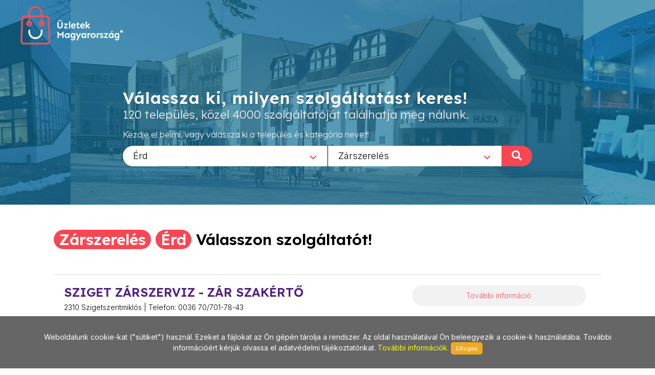

--- FILE ---
content_type: text/html; charset=utf-8
request_url: https://uzletekerd.hu/Zarszereles/755
body_size: 8867
content:
        
<!DOCTYPE html>
<html lang="en">
<head>
	<meta http-equiv="content-type" content="text/html; charset=utf-8" />
	<meta name="viewport" content="width=device-width, initial-scale=1" />
	<title>Üzletek - Magyarország</title>
	<meta name="description" content="Az egyes települések üzleteit összefogó információs oldalunk a jövőt hozza el Önnek! Bizonyára Ön is tudja és érzi, hogy az információ szerepe napjainkban felértékelődött, hiszen annyi van belőle, hogy a választás nehézkessé válhat. Mi segítünk abban, hogy az Ön üzletéről a megfelelő minőségű és tartalmú információ eljusson a megfelelő helyre a megfelelő időben! Alapvető filozófiánk, hogy a munkánkkal elégedett ügyfél az internetes megoldások széles körét biztosan és hatékonyan használhassa fel saját üzleti céljai érdekében!" />
	<meta name="keywords" content="települések,üzlet,összefogó,információ,oldal,jövő,segítünk,minőségű,tartalmú,helység,város,internet,megoldások,hatékony" />
	
	<!-- Google tag (gtag.js) --> 
	<script async src="https://www.googletagmanager.com/gtag/js?id=G-PXKEHVJE5W"></script> 
	<script> window.dataLayer = window.dataLayer || []; function gtag(){dataLayer.push(arguments);} gtag('js', new Date()); gtag('config', 'G-PXKEHVJE5W'); 
	</script>
	
    
		<link rel="preconnect" href="https://fonts.googleapis.com">
		<link rel="preconnect" href="https://fonts.gstatic.com" crossorigin>
		<link href="https://fonts.googleapis.com/css2?family=Inter:wght@300;400;500&family=Lexend:wght@300;600&family=Sen:wght@400;700&display=swap" rel="stylesheet">

		<link rel="stylesheet" href="https://uzletekerd.hu/_canvas/assets/css/bootstrap.css" type="text/css" />
		<link rel="stylesheet" href="https://uzletekerd.hu/_canvas/assets/style.css" type="text/css" />
		<link rel="stylesheet" href="https://uzletekerd.hu/_canvas/assets/css/swiper.css" type="text/css" />
		<link rel="stylesheet" href="https://uzletekerd.hu/_canvas/assets/css/dark.css" type="text/css" />
		<link rel="stylesheet" href="https://uzletekerd.hu/_canvas/assets/css/font-icons.css" type="text/css" />
		<link rel="stylesheet" href="https://uzletekerd.hu/_canvas/assets/css/animate.css" type="text/css" />
		<link rel="stylesheet" href="https://uzletekerd.hu/_canvas/assets/css/magnific-popup.css" type="text/css" />
		<link rel="stylesheet" href="https://uzletekerd.hu/_canvas/assets/css/select2.css" type="text/css" />
		<link rel="stylesheet" href="https://uzletekerd.hu/_canvas/assets/css/responsive.css" type="text/css" />
		

		<!-- Own CSS -->
		<link href="https://uzletekerd.hu/_own/assets/css/_own_frontend.css" rel="stylesheet" type="text/css" />
		<link href="https://uzletekerd.hu/_own/assets/css/_own_frontend_resp.css" rel="stylesheet" type="text/css" />

		<!-- /Own stylesheet -->

		<link rel="shortcut icon" href="https://uzletekerd.hu/_own/assets/images/ico/favicon.ico">
		<link rel="apple-touch-icon-precomposed" sizes="144x144" href="https://uzletekerd.hu/_own/assets/images/ico/apple-touch-icon-144-precomposed.png">
		<link rel="apple-touch-icon-precomposed" sizes="114x114" href="https://uzletekerd.hu/_own/assets/images/ico/apple-touch-icon-114-precomposed.png">
		<link rel="apple-touch-icon-precomposed" sizes="72x72" href="https://uzletekerd.hu/_own/assets/images/ico/apple-touch-icon-72-precomposed.png">
		<link rel="apple-touch-icon-precomposed" href="https://uzletekerd.hu/_own/assets/images/ico/apple-touch-icon-57-precomposed.png">
		
	

	<!-- Facebook Pixel Code -->
	<script>
		!function(f,b,e,v,n,t,s)
		{if(f.fbq)return;n=f.fbq=function(){n.callMethod?
		n.callMethod.apply(n,arguments):n.queue.push(arguments)};
		if(!f._fbq)f._fbq=n;n.push=n;n.loaded=!0;n.version='2.0';
		n.queue=[];t=b.createElement(e);t.async=!0;
		t.src=v;s=b.getElementsByTagName(e)[0];
		s.parentNode.insertBefore(t,s)}(window, document,'script',
		'https://connect.facebook.net/en_US/fbevents.js');
		fbq('init', '{1012550652641796}');
		fbq('track', 'PageView');
	</script>
	<noscript>
		<img height="1" width="1" style="display:none" 
			src="https://www.facebook.com/tr?id={1012550652641796}&ev=PageView&noscript=1"/>
	</noscript>
	<!-- End Facebook Pixel Code -->

</head>

<body  class="stretched" >
	<div id="wrapper" class="clearfix">
		<header id="header" class="transparent-header full-header" data-sticky-class="not-dark">
			<div id="header-wrap">
				<div class="container clearfix">
					

					<div id="logo">
						<a href="https://uzletekmagyarorszag.hu" class="standard-logo" data-dark-logo="https://uzletekerd.hu/images/logo-dark.png"><img
								src="https://uzletekerd.hu/images/logo.png" alt="Logo"></a>
						<a href="https://uzletekmagyarorszag.hu" class="retina-logo" data-dark-logo="https://uzletekerd.hu/images/logo-dark@2x.png"><img
								src="https://uzletekerd.hu/images/logo@2x.png" alt="Logo"></a>
					</div>
					
				</div>
			</div>
		</header>
		
		<section id="slider" class="slider-element slider-parallax swiper_wrapper2 clearfix varos uzlet">
			<div class="slider-parallax-inner">
				<div class="swiper-container swiper-parent">
					<div class="swiper-wrapper">
						<div class="swiper-slide dark" style="background-image: url('https://uzletekerd.hu/images/slider/uzletekerd.jpg');background-repeat: no-repeat;background-size: cover; background-position: center;">
							<div class="container clearfix">
								<div class="slider-caption slider-caption-center varos uzlet">
									<h2 data-animate="fadeInUp">Válassza ki, milyen szolgáltatást keres!</h2>
									<p class="d-sm-block lexend-light" data-animate="fadeInUp" data-delay="200">120 település, közel 4000 szolgáltatóját találhatja meg nálunk.</p>
									<p class="d-none d-sm-block inter-reg search_szov2" data-animate="fadeInUp" data-delay="300">Kezdje el beírni, vagy válassza ki a település és kategória nevet!</p>
									<div class="row">
										<div class="col-6 select_first">
											<select class="js-example-basic-single" id="select_varosok" name="select_kategoriak">
												<option value="">Egész országban</option><option value="https://www.uzletekabony.hu">Abony</option><option value="https://www.uzletekajka.hu">Ajka</option><option value="https://www.uzletekalbertirsa.hu">Albertirsa</option><option value="https://www.uzletekaszod.hu">Aszód</option><option value="https://www.uzletekbaja.hu">Baja</option><option value="https://www.uzletekbalassagyarmat.hu">Balassagyarmat</option><option value="https://www.uzletekbalaton.hu">Balaton</option><option value="https://www.uzletekbalatonfured.hu">Balatonfüred</option><option value="https://www.uzletekbalmazujvaros.hu">Balmazújváros</option><option value="https://www.uzletekbekes.hu">Békés</option><option value="https://www.uzletekbekescsaba.hu">Békéscsaba</option><option value="https://www.uzletekberettyoujfalu.hu">Berettyóújfalu</option><option value="https://www.uzletekbudakeszi.hu">Budakeszi</option><option value="https://www.uzletekbudaors.hu">Budaörs</option><option value="https://www.uzletekbudapest.hu">Budapest</option><option value="https://www.uzletekviiker.hu">Budapest VII. ker</option><option value="https://www.uzletekxker.hu">Budapest X. ker</option><option value="https://www.uzletekxivker.hu">Budapest XIV. ker</option><option value="https://www.uzletekxixker.hu">Budapest XIX. ker</option><option value="https://www.uzletekxviker.hu">Budapest XVI. ker</option><option value="https://www.uzletekxviiker.hu">Budapest XVII. ker</option><option value="https://www.uzletekxviiiker.hu">Budapest XVIII. ker</option><option value="https://www.uzletekxxker.hu">Budapest XX. ker</option><option value="https://www.uzletekcegled.hu">Cegléd</option><option value="https://www.uzletekcsepel.hu">Csepel</option><option value="https://www.uzletekcsongrad.hu">Csongrád</option><option value="https://www.uzletekdabas.hu">Dabas</option><option value="https://www.uzletekdebrecen.hu">Debrecen</option><option value="https://www.uzletekdombovar.hu">Dombóvár</option><option value="https://www.uzletekdorog.hu">Dorog</option><option value="https://www.uzletekdunafoldvar.hu">Dunaföldvár</option><option value="https://www.uzletekdunaharaszti.hu">Dunaharaszti</option><option value="https://www.uzletekdunakeszi.hu">Dunakeszi</option><option value="https://www.uzletekdunaujvaros.hu">Dunaújváros</option><option value="https://www.uzletekeger.hu">Eger</option><option value="https://www.uzletekerd.hu" selected>Érd</option><option value="https://www.uzletekesztergom.hu">Esztergom</option><option value="https://www.uzletekfot.hu">Fót</option><option value="https://www.uzletekgod.hu">Göd</option><option value="https://www.uzletekgodollo.hu">Gödöllő</option><option value="https://www.uzletekgyal.hu">Gyál</option><option value="https://www.uzletekgyomro.hu">Gyömrő</option><option value="https://www.uzletekgyongyos.hu">Gyöngyös</option><option value="https://www.uzletekgyor.hu">Győr</option><option value="https://www.uzletekhajduboszormeny.hu">Hajdúböszörmény</option><option value="https://www.uzletekhajdunanas.hu">Hajdúnánás</option><option value="https://www.uzletekhajduszoboszlo.hu">Hajdúszoboszló</option><option value="https://www.uzletekhalasztelek.hu">Halásztelek</option><option value="https://www.uzletekhatvan.hu">Hatvan</option><option value="https://www.uzletekheves.hu">Heves</option><option value="https://www.uzletekhodmezovasarhely.hu">Hódmezővásárhely</option><option value="https://www.uzletekisaszeg.hu">Isaszeg</option><option value="https://www.uzletekjaszbereny.hu">Jászberény</option><option value="https://www.uzletekkalocsa.hu">Kalocsa</option><option value="https://www.uzletekkaposvar.hu">Kaposvár</option><option value="https://www.uzletekkarcag.hu">Karcag</option><option value="https://www.uzletekkazincbarcika.hu">Kazincbarcika</option><option value="https://www.uzletekkecskemet.hu">Kecskemét</option><option value="https://www.uzletekkeszthely.hu">Keszthely</option><option value="https://www.uzletekkiskoros.hu">Kiskőrös - Kecel - Soltvadkert</option><option value="https://www.uzletekkiskunfelegyhaza.hu">Kiskunfélegyháza</option><option value="https://www.uzletekkiskunhalas.hu">Kiskunhalas</option><option value="https://www.uzletekkiskunlachaza.hu">Kiskunlacháza</option><option value="https://www.uzletekkiskunmajsa.hu">Kiskunmajsa</option><option value="https://www.uzletekkistarcsa.hu">Kistarcsa</option><option value="https://www.uzletekkisujszallas.hu">Kisújszállás</option><option value="https://www.uzletekkisvarda.hu">Kisvárda</option><option value="https://www.uzletekkunszentmarton.hu">Kunszentmárton</option><option value="https://www.uzleteklajosmizse.hu">Lajosmizse</option><option value="https://www.uzletekmaglod.hu">Maglód</option><option value="https://www.uzletekmako.hu">Makó</option><option value="https://www.uzletekmartonvasar.hu">Martonvásár</option><option value="https://www.uzletekmezokovesd.hu">Mezőkövesd</option><option value="https://www.uzletekmezotur.hu">Mezőtúr</option><option value="https://www.uzletekmiskolc.hu">Miskolc</option><option value="https://www.uzletekmohacs.hu">Mohács</option><option value="https://www.uzletekmonor.hu">Monor</option><option value="https://www.uzletekmor.hu">Mór</option><option value="https://www.uzletekmosonmagyarovar.hu">Mosonmagyaróvár</option><option value="https://www.uzleteknagykanizsa.hu">Nagykanizsa</option><option value="https://www.uzleteknagykata.hu">Nagykáta</option><option value="https://www.uzleteknagykoros.hu">Nagykőrös</option><option value="https://www.uzleteknyiregyhaza.hu">Nyíregyháza</option><option value="https://www.uzletekoroshaza.hu">Orosháza</option><option value="https://www.uzletekoroszlany.hu">Oroszlány</option><option value="https://www.uzletekozd.hu">Ózd</option><option value="https://www.uzletekpaks.hu">Paks</option><option value="https://www.uzletekpapa.hu">Pápa</option><option value="https://www.uzletekpecel.hu">Pécel</option><option value="https://www.uzletekpilis.hu">Pilis</option><option value="https://www.uzletekpilisvorosvar.hu">Pilisvörösvár</option><option value="https://www.uzletekpomaz.hu">Pomáz</option><option value="https://www.uzletekpuspokladany.hu">Püspökladány</option><option value="https://www.uzleteksalgotarjan.hu">Salgótarján</option><option value="https://www.uzleteksarbogard.hu">Sárbogárd</option><option value="https://www.uzleteksarvar.hu">Sárvár</option><option value="https://www.uzleteksiofok.hu">Siófok</option><option value="https://www.uzleteksopron.hu">Sopron</option><option value="https://www.uzleteksoroksar.hu">Soroksár</option><option value="https://www.uzleteksulysap.hu">Sülysáp</option><option value="https://www.uzletekszarvas.hu">Szarvas</option><option value="https://www.uzletekszazhalombatta.hu">Százhalombatta</option><option value="https://www.uzletekszekesfehervar.hu">Székesfehérvár</option><option value="https://www.uzletekszekszard.hu">Szekszárd</option><option value="https://www.uzletekszentendre.hu">Szentendre</option><option value="https://www.uzletekszentes.hu">Szentes</option><option value="https://www.uzletekszigetszentmiklos.hu">Szigetszentmiklós</option><option value="https://www.uzletekszolnok.hu">Szolnok</option><option value="https://www.uzletekszombathely.hu">Szombathely</option><option value="https://www.uzletektapolca.hu">Tapolca</option><option value="https://www.uzletektata.hu">Tata</option><option value="https://www.uzletektatabanya.hu">Tatabánya</option><option value="https://www.uzletektiszafured.hu">Tiszafüred</option><option value="https://www.uzletektiszakecske.hu">Tiszakécske</option><option value="https://www.uzletektiszaujvaros.hu">Tiszaújváros</option><option value="https://www.uzletektorokszentmiklos.hu">Törökszentmiklós</option><option value="https://www.uzletektura.hu">Tura</option><option value="https://www.uzletekullo.hu">Üllő</option><option value="https://www.uzletekvac.hu">Vác</option><option value="https://www.uzletekvecses.hu">Vecsés</option><option value="https://www.uzletekveresegyhaz.hu">Veresegyház</option><option value="https://www.uzletekzalaegerszeg.hu">Zalaegerszeg</option>
											</select>
										</div>
										<div class="col-6 select_second">
											<select class="js-example-basic-single" id="select_kategoriak" name="select_kategoriak">
												<option value="">Összes kategória</option><option value="0-24_zarszerviz/1221">0-24 zárszerviz</option><option value="Agrofolia/826">Agrofólia</option><option value="Agynemu/1123">Ágynemű</option><option value="Ajandek/50">Ajándék</option><option value="Ajandektargyak/1296">Ajándéktárgyak</option><option value="Ajto,_ablak/55">Ajtó, ablak</option><option value="Ajtomentes/1228">Ajtómentés</option><option value="Ajtonyitas/1229">Ajtónyitás</option><option value="Akku/680">Akku</option><option value="Akkumulator/243">Akkumulátor</option><option value="Asvanybolt/580">Ásványbolt</option><option value="Asvanyekszerek/1037">Ásványékszerek</option><option value="Asvanykovek/1038">Ásványkövek</option><option value="Asvanyok/1072">Ásványok</option><option value="Auto_horpadasjavitas/69">Autó horpadásjavítás</option><option value="Autoapolas/604">Autóápolás</option><option value="Badogipari_termekek/256">Bádogipari termékek</option><option value="Barkacs/10">Barkács</option><option value="Barkacs_faanyag/821">Barkács faanyag</option><option value="Barkacslec/313">Barkácsléc</option><option value="Bizsu_ekszer_keszites/1376">Bizsu ékszer készítés</option><option value="Biztonsagi_ajto_nyitas/1215">Biztonsági ajtó nyitás</option><option value="Bojler/875">Bojler</option><option value="Burkololap/622">Burkolólap</option><option value="Butor/132">Bútor</option><option value="Butor_felujitas/457">Bútor felújítás</option><option value="Butor_keszites/461">Bútor készítés</option><option value="Butor_restauralas/458">Bútor restaurálás</option><option value="Butor_szerelveny/164">Bútor szerelvény</option><option value="Butorbolt/47">Bútorbolt</option><option value="Butorkarpitozas/1220">Bútorkárpitozás</option><option value="Butorrestauralas/1195">Bútorrestaurálás</option><option value="Butorszovet/787">Bútorszövet</option><option value="Carbon_technologia/595">Carbon technológia</option><option value="Cisa/1208">Cisa</option><option value="Csapagy/72">Csapágy</option><option value="Csaptelep/624">Csaptelep</option><option value="Csavar_-_zar_-_vasalat/1134">Csavar - zár - vasalat</option><option value="Csavarok/276">Csavarok</option><option value="Csempe/73">Csempe</option><option value="Csemperagaszto/625">Csemperagasztó</option><option value="Cserep/952">Cserép</option><option value="Cserepes_virag/1283">Cserepes virág</option><option value="Diszparna/1126">Díszpárna</option><option value="Divatekszerek/854">Divatékszerek</option><option value="Ekszer/79">Ékszer</option><option value="Ekszer_javitas/357">Ékszer javítás</option><option value="Ekszer_keszites/456">Ékszer készítés</option><option value="Ekszerbolt/711">Ékszerbolt</option><option value="Ekszeruzlet/708">Ékszerüzlet</option><option value="Ekszij/372">Ékszíj</option><option value="Epitoanyag/4">Építőanyag</option><option value="Epitoipar/15">Építőipar</option><option value="Epuletgepeszet/81">Épületgépészet</option><option value="Epuletvillamossag/793">Épületvillamosság</option><option value="Festek/228">Festék</option><option value="Festek_keveres/518">Festék keverés</option><option value="Festekbolt/37">Festékbolt</option><option value="Festo_eszkozok/1098">Festő eszközök</option><option value="Festoszerszamok/687">Festőszerszámok</option><option value="Foldmunka/280">Földmunka</option><option value="Folia/844">Fólia</option><option value="Franciaagy/1009">Franciaágy</option><option value="Fuggony/123">Függöny</option><option value="Fuggonyvarras/585">Függönyvarrás</option><option value="Fukasza/1046">Fűkasza</option><option value="Funyiro/1048">Fűnyíró</option><option value="Furdoszoba/3">Fürdőszoba</option><option value="Furdoszoba_felszereles/441">Fürdőszoba felszerelés</option><option value="Furdoszobaszekreny/626">Fürdőszobaszekrény</option><option value="Futestechnika/83">Fűtéstechnika</option><option value="Gazkeszulekek/48">Gázkészülékek</option><option value="Gazpalack/255">Gázpalack</option><option value="Gepeszet/871">Gépészet</option><option value="Gepkolcsonzes/192">Gépkölcsönzés</option><option value="Gipszkarton/637">Gipszkarton</option><option value="Gyongy/135">Gyöngy</option><option value="Gyongyos_bolt/652">Gyöngyös bolt</option><option value="Gyongyszalon/336">Gyöngyszalon</option><option value="Hasznalt_kerekpar/649">Használt kerékpár</option><option value="Haztartasi_ventilatorok/768">Háztartási ventilátorok</option><option value="Hegesztes_technika/297">Hegesztés technika</option><option value="Heveder_zar_szereles/1225">Heveder zár szerelés</option><option value="Hisec_ajto_nyitas/1214">Hisec ajtó nyitás</option><option value="Homlokzati_szigeteles/704">Homlokzati szigetelés</option><option value="Horpadas-_es_jegkar_javitas/954">Horpadás- és jégkár javítás</option><option value="Horpadasjavitas/1324">Horpadásjavítás</option><option value="Hoszigeteles/516">Hőszigetelés</option><option value="Hoszigetelo_rendszer/636">Hőszigetelő rendszer</option><option value="Hungarocell_diszek/664">Hungarocell díszek</option><option value="Ipari_ventilatorok/769">Ipari ventilátorok</option><option value="Jegkar_javitas/1325">Jégkár javítás</option><option value="Kabelek,_vezetekek/791">Kábelek, vezetékek</option><option value="Kandallo_csovek/813">Kandalló csövek</option><option value="Karnis/785">Karnis</option><option value="Karpitos_butor/1130">Kárpitos bútor</option><option value="Kazanok/689">Kazánok</option><option value="Kegyeleti_csokrok/1013">Kegyeleti csokrok</option><option value="Kerekpar_alkatresz/674">Kerékpár alkatrész</option><option value="Kerekpar_szakuzlet/443">Kerékpár szaküzlet</option><option value="Kerekpar_szerviz/437">Kerékpár szerviz</option><option value="Kerekparok/46">Kerékpárok</option><option value="Kerteszeti_kisgepek/305">Kertészeti kisgépek</option><option value="Kerteszeti_szerszamok/1188">Kertészeti szerszámok</option><option value="Kerti_gep_es_alkatresz/354">Kerti gép és alkatrész</option><option value="Kerti_gepek/479">Kerti gépek</option><option value="Kezi_szerszamok/807">Kézi szerszámok</option><option value="Kezimunka/258">Kézimunka</option><option value="Kezmuves_ajandekok/606">Kézműves ajándékok</option><option value="Kezmuves_gyongyekszerek/210">Kézműves gyöngyékszerek</option><option value="Kisgep/236">Kisgép</option><option value="Klima_szerviz/220">Klíma szerviz</option><option value="Klimatechnika/230">Klímatechnika</option><option value="Koszoruk/668">Koszorúk</option><option value="Kotoelem/741">Kötőelem</option><option value="Kotoelemek/957">Kötőelemek</option><option value="Kotozoanyag/828">Kötözőanyag</option><option value="Kreativ/1241">Kreatív</option><option value="Kreativ_hobby/65">Kreatív hobby</option><option value="Kristaly_ekszerek/857">Kristály ékszerek</option><option value="Kulcsmasolas/180">Kulcsmásolás</option><option value="Lakastextil/9">Lakástextil</option><option value="Lampa/515">Lámpa</option><option value="Lancfuresz/1044">Láncfűrész</option><option value="Led_izzo/993">Led izzó</option><option value="Led_lampa/994">Led lámpa</option><option value="Led_reflektor/998">Led reflektor</option><option value="Led_sor/996">Led sor</option><option value="Led_vilagitas/943">Led világítás</option><option value="Led_vilagitastechnika/1266">LED világítástechnika</option><option value="Ledszalag/995">Ledszalag</option><option value="Legtechnika/466">Légtechnika</option><option value="Letrak,_allvanyok/747">Létrák, állványok</option><option value="Menyasszonyi_csokrok/667">Menyasszonyi csokrok</option><option value="Meteraru/7">Méteráru</option><option value="Mosdo/627">Mosdó</option><option value="Mosdokagylok/688">Mosdókagylók</option><option value="Mosogatotalcak/837">Mosogatótálcák</option><option value="Mottura/1213">Mottura</option><option value="Munkaruhazat/154">Munkaruházat</option><option value="Munkavedelem/270">Munkavédelem</option><option value="Munkavedelmi_cipo/817">Munkavédelmi cipő</option><option value="O-gyuru/1058">O-gyűrű</option><option value="Oblitotartaly/691">Öblítőtartály</option><option value="Ollo/908">Olló</option><option value="Ontapados_tapeta/916">Öntapadós tapéta</option><option value="Ora/112">Óra</option><option value="Ora_szakuzlet/235">Óra szaküzlet</option><option value="Orajavitas/709">Órajavítás</option><option value="Oras_uzlet/712">Órás üzlet</option><option value="Porcelanok/928">Porcelánok</option><option value="Pvc_csovek,_idomok/693">PVC csövek, idomok</option><option value="Radiatorok/657">Radiátorok</option><option value="Rezcsovek_-_idomok/692">Rézcsövek - idomok</option><option value="Rogzitestechnika/1028">Rögzítéstechnika</option><option value="Rovidaru/22">Rövidáru</option><option value="Sikolcsonzo/370">Síkölcsönző</option><option value="Siszerviz/380">Síszerviz</option><option value="Stukko/663">Stukkó</option><option value="Swarovski/905">Swarovski</option><option value="Szaniter/413">Szaniter</option><option value="Szerelvenyek/97">Szerelvények</option><option value="Szerszam/160">Szerszám</option><option value="Szigeteles/403">Szigetelés</option><option value="Szinkeveres/470">Színkeverés</option><option value="Szivacs/1003">Szivacs</option><option value="Szivacs_szabas/1004">Szivacs szabás</option><option value="Szivattyuk/96">Szivattyúk</option><option value="Tapeta/229">Tapéta</option><option value="Tapetauzlet/161">Tapétaüzlet</option><option value="Terko/290">Térkő</option><option value="Tetocserep/1020">Tetőcserép</option><option value="Textil/1227">Textil</option><option value="Ulogarnitura/99">Ülőgarnitúra</option><option value="Uveg_ekszerek/989">Üveg ékszerek</option><option value="Vagott_virag/718">Vágott virág</option><option value="Vakolat/662">Vakolat</option><option value="Vasaru/100">Vasáru</option><option value="Vedofelszerelesek/642">Védőfelszerelések</option><option value="Vedokesztyu/818">Védőkesztyű</option><option value="Vegyesiparcikk/296">Vegyesiparcikk</option><option value="Vegyi_aru/184">Vegyi áru</option><option value="Ventilatorok/770">Ventilátorok</option><option value="Vilagitastechnika/175">Világítástechnika</option><option value="Villamossag/131">Villamosság</option><option value="Villamossagi_szakuzlet/792">Villamossági szaküzlet</option><option value="Villanybojler/681">Villanybojler</option><option value="Villanyszerelesi_uzlet/292">Villanyszerelési üzlet</option><option value="Vintage/1222">Vintage</option><option value="Virag_dekoracio/440">Virág dekoráció</option><option value="Viragbolt/1273">Virágbolt</option><option value="Viraguzlet/5">Virágüzlet</option><option value="Viz-_es_hangszigeteles/705">Víz- és hangszigetelés</option><option value="Viz-,_gaz-,_futes_szerelveny/176">Víz-, gáz-, fűtés szerelvény</option><option value="Vizmelegito/682">Vízmelegítő</option><option value="Vizszerelesi_anyagok/592">Vízszerelési anyagok</option><option value="Vizszigetelesi_anyagok/868">Vízszigetelési anyagok</option><option value="Zar/756">Zár</option><option value="Zarcsere/1224">Zárcsere</option><option value="Zarjavitas/1223">Zárjavítás</option><option value="Zarnyitas/1230">Zárnyitás</option><option value="Zarszereles/755" selected>Zárszerelés</option><option value="Zarszerelo/1226">Zárszerelő</option><option value="Zarszerviz/1297">Zárszerviz</option>
											</select>
											<div onclick="search_page()" class="nagyito"><span class="inter-reg">KERESÉS </span><i class="icon-search"></i></div>
										</div>
									</div>
								</div>
							</div>
						</div>
					</div>
				</div>
				
			</div>
		</section>

		<section id="content" class="clearfix bg-dots2">
			<div class="bg-white">
				<div class="content-wrap clearfix">
					<div id="section-kategoriak" class="container bg-white clearfix varos "  style="padding:20px 50px 0 50px">
						<div class="bottommargin-sm clearfix no-bottommargin-sm">
							<div class="heading-block topmargin-sm">
								<h3><span>Zárszerelés</span> <br> <span>Érd</span> <br> Válasszon szolgáltatót!</h3>
							</div>
						</div>
					</div>	
					<div id="section-kategoriaklist" class="container bg-white clear-bottommargin clearfix no-margin-sm"  style="padding:20px 50px;">
						
						
	<script type="text/javascript">
		
		var geocoder;
		var m_lat;
		var m_lon;

		function showLocation(address,id) {
			geocoder.geocode({'address': address}, function (results, status) {
				if (status === 'OK') {
					window[id].setCenter(results[0].geometry.location);
					var marker = new google.maps.Marker({
						map: window[id],
						position: results[0].geometry.location,
						info: new google.maps.InfoWindow({
							content: '<p>' + results[0].formatted_address + '</p>'
						})
					});
					marker.info.open(window[id], marker);
				}
			});
		}

		function initialize() {
			$(".map_FLASHI").each(function( index ) {
				console.log( index + ": " + $( this ).attr("id") );
				window[$( this ).attr("id")] = new google.maps.Map(document.getElementById($( this ).attr("id")), {
					center: {lat: 47.518988, lng: 19.052573},
					zoom: 17,
					
				});
				
				geocoder = new google.maps.Geocoder();
				showLocation($( this ).attr("location"),$( this ).attr("id"));
			});
		}

		function initialize2() {
			$(".map_FLASHI2").each(function( index ) {
				console.log( index + ": " + $( this ).attr("id") );
				window[$( this ).attr("id")] = new google.maps.Map(document.getElementById($( this ).attr("id")), {
					center: {lat: 47.518988, lng: 19.052573},
					zoom: 17
				});
				
				console.log( index + ": " + $( this ).attr("id") + " / lat:" + $( this ).attr("lat")+ " / lon:" + $( this ).attr("lon"));

				var latLng = new google.maps.LatLng($( this ).attr("lat"), $( this ).attr("lon"));

				/*
				geocoder = new google.maps.Geocoder();
				geocoder.geocode({'latLng': latLng}, function (results, status) {
					if (status === google.maps.GeocoderStatus.OK) {
						if (results[0]) {
							window[$( this ).attr("id")].setCenter(results[0].geometry.location);
							var marker = new google.maps.Marker({
								map: window[$( this ).attr("id")],
								position: results[0].geometry.location,
								info: new google.maps.InfoWindow({
									content: '<p>' + results[0].formatted_address + '</p>'
								})
							});
							marker.info.open(window[$( this ).attr("id")], marker);
						}
					}
				});	
				*/

				window[$( this ).attr("id")].setCenter(latLng);
				var marker = new google.maps.Marker({
					map: window[$( this ).attr("id")],
					position: latLng,
					info: new google.maps.InfoWindow({
						content: '<p>' + $( this ).attr("location") + '</p>'
					})
				});
				marker.info.open(window[$( this ).attr("id")], marker);

			});
		}

	</script>	
	
				<div class="card list">
					<div class="card-body">
						<div class="uzletek_list">
							<div>
								<h3>SZIGET ZÁRSZERVIZ - ZÁR SZAKÉRTŐ</h3>
								<p class="uzl_cim inter-light">2310 Szigetszentmiklós | Telefon: 0036 70/701-78-43</p>
							</div>
							<div>
								<div class="tovabb_gomb inter-light">
									<a href="http://www.uzletekerd.hu/Zarszereles/755/Sziget_zarszerviz_-_zar_szakerto/3520">További információ</a>
								</div>
							</div>
						</div>
					</div>
				</div>
					</div>
					
				</div>
			</div>	
		</section>
		<div style="clear:both"></div>
		<footer id="footer" class="dark">
			<div id="copyrights">
				<div class="clearfix">
					<div class="col_half sen-bold" style="margin: 0; padding-left: 50px;">
						Copyrights &copy; 2019 All Rights Reserved by StonePress<br>
						<div class="clear"></div>
						<div class="sen-reg">
							<a href="mailto:stonepress@stonepress.hu" style="color: #000;">stonepress@stonepress.hu</a> <span
							class="middot">&middot;</span> Skype: StonePress
						</div>
					</div>
					<div class="col_half sen-bold" style="margin: 0; padding-right: 30px; text-align: right;">
						<img src="https://uzletekerd.hu/images/logo-dark2.png" alt="Logo">
					</div>
				</div>
			</div>
		</footer>
		
		<script>
			var base_url="https://uzletekerd.hu/";

			function search_page(){
				url=base_url;
				if($('#select_varosok').val()!=''){
					url=$('#select_varosok').val()+"/";
				}
				if($('#select_kategoriak').val()!=''){
					url+=$('#select_kategoriak').val();
				}
				console.log(url);
				window.open(url,'_self');
				return false;
			};
		</script>
	

	

	
	</div>
	<div id="gotoTop" class="icon-angle-up"></div>
	
		
		<script src="https://uzletekerd.hu/_canvas/assets/js/jquery.js"></script>
		<script src="https://uzletekerd.hu/_canvas/assets/js/plugins.js"></script>

		<script src="https://uzletekerd.hu/_canvas/assets/js/functions.js"></script>
		<script src="https://uzletekerd.hu/_canvas/assets/js/select2.full.js"></script>
		<script src="https://uzletekerd.hu/commons/js/jquery.cookieMessage.min.js"></script>
		
	
		<!-- DataTable library -->

	

		<!-- Own default functionality configuration -->
		<script type="text/javascript" src="https://uzletekerd.hu/_own/assets/js/own_app.js"></script>
		
	
	<script>
		$(function() {
			$.cookieMessage({'mainMessage':'Weboldalunk cookie-kat ("sütiket") használ. Ezeket a fájlokat az Ön gépén tárolja a rendszer. Az oldal használatával Ön beleegyezik a cookie-k használatába. További információért kérjük olvassa el adatvédelmi tájékoztatónkat. <a href="https://uzletekerd.hu/pdf/Adatv_delmi_nyilatkozat_cookie.pdf"> További információk</a>. ','acceptButton':'Elfogad'});
		});

		$(document).ready(function() {
			$('.js-example-basic-single').select2();
		});
	</script>	
</body>
</html>


--- FILE ---
content_type: text/css
request_url: https://uzletekerd.hu/_canvas/assets/css/dark.css
body_size: 6861
content:
.dark,.dark h1,.dark h2,.dark h3,.dark h4,.dark h5,.dark h6{color:#eee}.dark a:hover{color:#eee}body.dark,.dark #wrapper,.dark #content,.dark .shop-quick-view-ajax,.dark .portfolio-ajax-modal,.dark .modal-content,.dark .page-transition-wrap,body.dark #side-panel,body #side-panel.dark{background-color:#383838}.dark .css3-spinner>div,.dark .css3-spinner-grid-pulse>div,.dark .css3-spinner-ball-rotate>div,.dark .css3-spinner-zig-zag>div,.dark .css3-spinner-ball-scale-multiple>div,.dark .css3-spinner-triangle-path>div,.dark .css3-spinner-ball-pulse-sync>div{background-color:rgba(255,255,255,.35)}.dark .css3-spinner-clip-rotate>div,.dark .css3-spinner-scale-ripple>div{border-color:rgba(255,255,255,.35)}.dark .line,.dark .double-line{border-top-color:rgba(255,255,255,.1)}.dark .section,.section.dark{background-color:#282828;border-color:rgba(255,255,255,.1)}.dark #top-bar,#top-bar.dark{border-bottom-color:rgba(255,255,255,.1);background-color:#282828}.dark .top-links ul li{border-left-color:rgba(255,255,255,.1)}.dark .top-links li>a{color:#aaa}.dark .top-links li:hover{background-color:#333;text-shadow:1px 1px 1px rgba(0,0,0,.2)}.dark .top-links ul ul,.dark .top-links ul div.top-link-section{background:#333;border-bottom:none}.dark .top-links ul ul li{border-top:1px solid #444;border-left:1px solid #444}.dark .top-links ul ul li:hover{background-color:#383838}.dark .top-links ul ul li:first-child{border-left:1px solid #444}.dark #top-social li{border-left:1px solid rgba(255,255,255,.1)}.dark #top-social li a{color:#bbb}.dark #header:not(.transparent-header),#header.dark:not(.transparent-header){background-color:#333;border-bottom:1px solid rgba(255,255,255,.05)}.dark #header.sticky-header:not(.transparent-header) #header-wrap:not(.not-dark),.dark #header.sticky-header.transparent-header #header-wrap:not(.not-dark),.dark #header.transparent-header.floating-header .container,.dark #header.transparent-header.floating-header.sticky-header .container,#header.dark.sticky-header:not(.transparent-header) #header-wrap:not(.not-dark),#header.dark.sticky-header.transparent-header #header-wrap:not(.not-dark),#header.dark.transparent-header.floating-header .container,#header.dark.transparent-header.floating-header.sticky-header .container,.dark .responsive-sticky-header #header-wrap,.responsive-sticky-header.dark #header-wrap{background-color:#333}.dark #header.full-header #header-wrap:not(.not-dark),#header.full-header.dark #header-wrap:not(.not-dark){border-bottom-color:rgba(255,255,255,.15)}.dark .slider-element+#header.full-header #header-wrap:not(.not-dark),.slider-element+#header.full-header.dark #header-wrap:not(.not-dark){border-top-color:rgba(255,255,255,.15)}.dark #header.transparent-header.full-header:not(.sticky-header) #header-wrap:not(.not-dark),#header.transparent-header.full-header.dark:not(.sticky-header) #header-wrap:not(.not-dark){border-bottom-color:rgba(255,255,255,.2)}.dark .slider-element+#header.transparent-header.full-header:not(.sticky-header) #header-wrap:not(.not-dark),.slider-element+#header.transparent-header.full-header.dark:not(.sticky-header) #header-wrap:not(.not-dark){border-top-color:rgba(255,255,255,.2)}.dark #header.semi-transparent,.dark #header.semi-transparent.floating-header .container,#header.dark.semi-transparent,#header.dark.semi-transparent.floating-header .container{background-color:rgba(0,0,0,.6)}.dark #header.sticky-header.semi-transparent,.dark #header.semi-transparent.floating-header,.dark #header.semi-transparent.floating-header.sticky-header .container,#header.dark.sticky-header.semi-transparent,#header.dark.semi-transparent.floating-header,#header.dark.semi-transparent.floating-header.sticky-header .container{background-color:transparent}.dark #header.semi-transparent.sticky-header #header-wrap,#header.dark.semi-transparent.sticky-header #header-wrap{background-color:rgba(0,0,0,.6)}.dark #logo a{color:#fff}.dark #header.full-header #header-wrap:not(.not-dark) #logo,#header.full-header.dark #header-wrap:not(.not-dark) #logo{border-right-color:rgba(255,255,255,.15)}.dark #header.transparent-header.full-header:not(.sticky-header) #header-wrap:not(.not-dark) #logo,#header.transparent-header.full-header.dark:not(.sticky-header) #header-wrap:not(.not-dark) #logo{border-right-color:rgba(255,255,255,.2)}.dark #header-wrap:not(.not-dark) #primary-menu>ul>li>a,.dark #header-wrap:not(.not-dark) #primary-menu>.container>ul>li>a,.dark.overlay-menu #header-wrap:not(.not-dark) #primary-menu>ul>li>a,.overlay-menu #primary-menu.dark>ul>li>a,.dark.overlay-menu #header-wrap:not(.not-dark) #primary-menu>#overlay-menu-close,.overlay-menu #primary-menu.dark>#overlay-menu-close,.dark #header-wrap:not(.not-dark) #top-search a,.dark #header-wrap:not(.not-dark) #top-cart a,.dark #header-wrap:not(.not-dark) #side-panel-trigger a,.dark #header-wrap:not(.not-dark) #top-account a,.dark #top-cart .top-cart-item-desc a,body.top-search-open .dark #header-wrap:not(.not-dark) #top-search a,.dark #header-wrap:not(.not-dark) #top-search a:hover,.dark #header-wrap:not(.not-dark) #top-cart a:hover,.dark #header-wrap:not(.not-dark) #side-panel-trigger a:hover,.dark #header-wrap:not(.not-dark) #top-account a:hover,.dark #header-wrap:not(.not-dark) #top-search form input{color:#eee;text-shadow:1px 1px 1px rgba(0,0,0,.1)}.dark #header.full-header #header-wrap:not(.not-dark) #primary-menu>ul,#header.full-header.dark #header-wrap:not(.not-dark) #primary-menu>ul{border-right-color:rgba(255,255,255,.15)}.dark #header.transparent-header.full-header:not(.sticky-header) #header-wrap:not(.not-dark) #primary-menu>ul,#header.transparent-header.full-header.dark:not(.sticky-header) #header-wrap:not(.not-dark) #primary-menu>ul{border-right-color:rgba(255,255,255,.2)}.dark #header.transparent-header:not(.sticky-header) #header-wrap:not(.not-dark) form input,#header.dark.transparent-header:not(.sticky-header) #header-wrap:not(.not-dark) form input{border-bottom-color:rgba(255,255,255,.15)!important}.dark #header-wrap:not(.not-dark) #top-search form input::-moz-placeholder{color:rgba(255,255,255,.6)}.dark #header-wrap:not(.not-dark) #top-search form input:-ms-input-placeholder{color:rgba(255,255,255,.6)}.dark #header-wrap:not(.not-dark) #top-search form input::-webkit-input-placeholder{color:rgba(255,255,255,.6)}.dark #header-wrap:not(.not-dark) #primary-menu>ul>li:hover>a,.dark #header-wrap:not(.not-dark) #primary-menu>ul>li.current>a,.dark #header-wrap:not(.not-dark) #primary-menu>.container>ul>li:hover>a,.dark #header-wrap:not(.not-dark) #primary-menu>.container>ul>li.current>a{color:#eee}.dark.overlay-menu #header-wrap:not(.not-dark) #primary-menu>ul>li:hover>a,.dark.overlay-menu #header-wrap:not(.not-dark) #primary-menu>ul>li.current>a,.overlay-menu #primary-menu.dark>ul>li:hover>a,.overlay-menu #primary-menu.dark>ul>li.current>a{color:#1abc9c!important}.dark #primary-menu:not(.not-dark) ul ul,.dark #primary-menu:not(.not-dark) ul li .mega-menu-content,#primary-menu.dark ul ul,#primary-menu.dark ul li .mega-menu-content{background-color:#333;border-color:#3f3f3f;border-top-color:#1abc9c}.dark.overlay-menu #primary-menu:not(.not-dark) ul,.dark.overlay-menu #primary-menu:not(.not-dark) ul,.overlay-menu #primary-menu.dark ul,.overlay-menu #primary-menu.dark ul{background-color:rgba(0,0,0,.9)}.dark #primary-menu:not(.not-dark) ul li .mega-menu-content.style-2,#primary-menu.dark ul li .mega-menu-content.style-2{border-color:transparent;border-top-color:#1abc9c}.dark #primary-menu:not(.not-dark) ul ul li,#primary-menu.dark ul ul li{border-top-color:#3f3f3f}.dark #primary-menu:not(.not-dark) ul ul li:first-child,#primary-menu.dark ul ul li:first-child{border-top:0}.dark #primary-menu:not(.not-dark) ul ul li>a,#primary-menu.dark ul ul li>a{color:#999!important}.dark #primary-menu:not(.not-dark) ul ul li:hover>a,#primary-menu.dark ul ul li:hover>a{background-color:rgba(0,0,0,.1);color:#ccc!important}.dark #primary-menu:not(.not-dark) ul ul>li.sub-menu>a,.dark #primary-menu:not(.not-dark) ul ul>li.sub-menu:hover>a,#primary-menu.dark ul ul>li.sub-menu>a,#primary-menu.dark ul ul>li.sub-menu:hover>a{background-image:url(../images/icons/submenu-dark.png)}.dark #primary-menu ul li .mega-menu-content ul.mega-menu-column:not(:first-child),#primary-menu.dark ul li .mega-menu-content ul.mega-menu-column:not(:first-child){border-left-color:#3f3f3f}.dark #primary-menu:not(.not-dark) ul li .mega-menu-content.style-2 ul.mega-menu-column>li.mega-menu-title>a,.dark #primary-menu:not(.not-dark) ul li .mega-menu-content.style-2 ul.mega-menu-column>li.mega-menu-title:hover>a,#primary-menu.dark ul li .mega-menu-content.style-2 ul.mega-menu-column>li.mega-menu-title>a,#primary-menu.dark ul li .mega-menu-content.style-2 ul.mega-menu-column>li.mega-menu-title:hover>a{color:#bbb!important;background:0 0}.dark #primary-menu:not(.not-dark) ul li .mega-menu-content.style-2 ul.mega-menu-column>li.mega-menu-title>a:hover,#primary-menu.dark ul li .mega-menu-content.style-2 ul.mega-menu-column>li.mega-menu-title>a:hover{color:#ddd!important}.dark #primary-menu.style-2:not(.not-dark){border-top-color:rgba(255,255,255,.1)}.dark #primary-menu.style-3:not(.not-dark)>ul>li:hover>a,#primary-menu.dark.style-3>ul>li:hover>a{color:#eee;background-color:rgba(255,255,255,.05)}.dark #primary-menu.style-3:not(.not-dark)>ul>li.current>a,#primary-menu.dark.style-3>ul>li.current>a{color:#eee}.dark #primary-menu.style-5:not(.not-dark)>ul,#primary-menu.dark.style-5>ul{border-right-color:rgba(255,255,255,.1)}.dark #primary-menu.sub-title:not(.not-dark)>ul>li>a span,#primary-menu.dark.sub-title>ul>li>a span{color:#999}.dark #primary-menu.sub-title:not(.not-dark)>ul>li:hover>a span,.dark #primary-menu.sub-title:not(.not-dark)>ul>li.current>a span,.dark #primary-menu.sub-title.style-2:not(.not-dark)>div>ul>li:hover>a span,.dark #primary-menu.sub-title.style-2:not(.not-dark)>div>ul>li.current>a span,#primary-menu.dark.sub-title>ul>li:hover>a span,#primary-menu.dark.sub-title>ul>li.current>a span,#primary-menu.dark.sub-title.style-2>div>ul>li:hover>a span,#primary-menu.dark.sub-title.style-2>div>ul>li.current>a span{color:#eee}.dark #top-cart .top-cart-content{background-color:#333;border-color:#3f3f3f;border-top-color:#1abc9c}.dark .top-cart-title{border-bottom-color:#3f3f3f}.dark .top-cart-item{border-top-color:#3f3f3f}.dark .top-cart-item-image{border-color:#444}.dark .top-cart-item-image:hover{border-color:#1abc9c}.dark .top-cart-item-desc a:hover{color:#1abc9c!important}.dark .top-cart-item-desc span.top-cart-item-price{color:#aaa}.dark .top-cart-item-desc span.top-cart-item-quantity{color:#888}.dark .top-cart-action{border-top-color:#3f3f3f}.dark .one-page-arrow,.one-page-arrow.dark{color:#fff}.dark.side-header #header{background-color:#333;border-right-color:#3f3f3f}.dark.side-header #logo:not(.nobottomborder):after,.dark.side-header #primary-menu:not(.nobottomborder):after{border-bottom-color:#3f3f3f}.dark.side-header #primary-menu:not(.not-dark)>ul>li>a,.dark.side-header #primary-menu ul ul li:hover>a{color:#ddd!important}.dark.side-header.open-header #header-trigger{background-color:rgba(0,0,0,.3);color:#eee;text-shadow:1px 1px 1px rgba(0,0,0,.1)}.dark.side-header.side-header-right #header{border-left-color:#3f3f3f}.dark.side-header #primary-menu ul ul a{color:#aaa!important}.dark .swiper-pagination span{border-color:rgba(255,255,255,.08)}.dark .swiper-pagination span:hover,.dark .swiper-pagination span.swiper-pagination-bullet-active{background-color:#333!important}.dark .slider-caption,.dark .slider-caption h2{color:#eee;text-shadow:1px 1px 1px rgba(0,0,0,.15)}.not-dark .slider-caption,.not-dark .slider-caption h2{color:#222;text-shadow:none}.dark .ei-title h2,.dark .ei-title h3,.dark .ei-title h2 span,.dark .ei-title h3 span{color:#eee!important;text-shadow:1px 1px 1px rgba(0,0,0,.15)}.not-dark .ei-title h2,.not-dark .ei-title h3,.not-dark .ei-title h2 span,.not-dark .ei-title h3 span{color:#222!important;text-shadow:none}.dark #page-title{background-color:#282828;border-bottom-color:#3f3f3f}.dark #page-title h1{color:rgba(255,255,255,.9)!important}.dark #page-title span{color:rgba(255,255,255,.7)}.dark .breadcrumb a{color:#bbb}.dark .breadcrumb a:hover{color:#eee}.dark #page-title.page-title-pattern{background-image:url(../../../images/pattern2.png)}.dark .portfolio-filter{border-color:rgba(255,255,255,.08)}.dark .portfolio-filter li a{color:#999;border-left-color:rgba(255,255,255,.08)}.dark .portfolio-filter li a:hover{color:#eee}.dark .portfolio-shuffle{color:#999;border-color:rgba(255,255,255,.08)}.dark .portfolio-filter li.activeFilter a,.dark .portfolio-shuffle:hover{color:#fff}.dark .portfolio-desc h3 a{color:#eee}.dark .portfolio-desc h3 a:hover{color:#bbb}.dark .portfolio-desc span{color:#888}.dark .portfolio-desc span a{color:#888}.dark .portfolio-desc span a:hover{color:#ccc}.dark .portfolio-notitle .portfolio-desc{background-color:#333;border-bottom:1px solid rgba(255,255,255,.08)}.dark .portfolio-1 .portfolio-item{border-bottom-color:rgba(255,255,255,.08)}.dark .portfolio-1.portfolio-fullwidth .portfolio-desc{background-color:#333}.dark .portfolio-overlay a{background-color:rgba(0,0,0,.5);color:#fff}.dark .portfolio-overlay a:hover{background-color:rgba(0,0,0,.7)}.dark .ajax-modal-title{background-color:#333;border-bottom-color:rgba(255,255,255,.08)}.dark .portfolio-meta li{color:#999}.dark .portfolio-meta li span{color:#bbb}.dark .well .line{border-color:rgba(255,255,255,.08)}.dark #portfolio-navigation a{color:#bbb}.dark #portfolio-navigation a:hover{color:#eee}.dark .entry{border-bottom-color:rgba(255,255,255,.08)}.dark .entry-title h2 a,.dark .ipost .entry-title h3 a,.dark .ipost .entry-title h4 a{color:#eee}.dark .entry-title h2 a:hover,.dark .ipost .entry-title h3 a:hover,.dark .ipost .entry-title h4 a:hover{color:#bbb}.dark .entry-meta li{border-left-color:rgba(255,255,255,.08);color:#888}.dark .entry-meta li a{color:#888}.dark .entry-meta li a:hover{color:#ccc}.dark .entry-link{background-color:rgba(0,0,0,.2)}.dark .post-masonry-full .entry{border-color:rgba(255,255,255,.08)}.dark .timeline-border{border-left-color:rgba(255,255,255,.1)}.dark .post-timeline .entry-timeline{border-color:rgba(255,255,255,.1);background-color:rgba(255,255,255,.08);color:#aaa}.dark .post-timeline .entry.entry-date-section span{border-color:rgba(255,255,255,.1);background-color:#333}.dark .post-timeline .entry-timeline div.timeline-divider{border-top-color:rgba(255,255,255,.1)}.dark .post-timeline .entry:hover .entry-timeline,.dark .post-timeline .entry:hover .timeline-divider{border-color:#1abc9c;color:#1abc9c}.dark .spost,.dark .mpost{border-top-color:rgba(255,255,255,.1)}.dark .spost .entry-image a i,.dark .mpost .entry-image a i{color:#ccc;background-color:rgba(0,0,0,.2)}.dark .spost .entry-title h4 a,.dark .mpost .entry-title h4 a{color:#bbb}.dark .spost .entry-title h4 a:hover,.dark .mpost .entry-title h4 a:hover{color:#999}.dark .spost .entry-meta li,.dark .mpost .entry-meta li{border-left-color:#666}.dark .spost .entry-meta li a,.dark .mpost .entry-meta li a,.dark .testimonial.twitter-scroll .testi-meta span a{color:#aaa}.dark .spost .entry-meta li a:hover,.dark .mpost .entry-meta li a:hover,.dark .testimonial.twitter-scroll .testi-meta span a:hover{color:#888}.dark #comments{border-top-color:rgba(255,255,255,.08)}.dark .commentlist{border-bottom-color:rgba(255,255,255,.08)}.dark .comment-wrap{border-color:rgba(255,255,255,.08)}.dark .comment-avatar{background:rgba(255,255,255,.08);border-color:rgba(255,255,255,.1)}.dark .comment-content .comment-author{color:#ccc}.dark .comment-content .comment-author a{color:#bbb}.dark .comment-content .comment-author a:hover{color:#eee}.dark .review-comment-ratings{color:#ccc}.dark .comment-reply-link:hover{color:#888}.dark p.wp-caption-text{background-color:rgba(0,0,0,.2)}.dark .product-title h3 a,.dark .single-product .product-title h2 a{color:#eee}.dark .product-title h3 a:hover,.dark .single-product .product-title h2 a:hover{color:#bbb}.dark .product-price{color:#bbb}.dark .product-overlay a{color:#eee;background-color:rgba(0,0,0,.8);border-right-color:rgba(255,255,255,.15)}.dark .product-overlay a:last-child{border-right:0}.dark .product-overlay a:hover{background-color:rgba(0,0,0,.9)}.dark .bothsidebar .product-1 .product{border-top-color:rgba(255,255,255,.08)}.dark .quantity .qty{border-left-color:rgba(255,255,255,.08);border-right-color:rgba(255,255,255,.08);background-color:rgba(0,0,0,.2)}.dark .quantity .plus,.dark .quantity .minus{background-color:rgba(0,0,0,.2)}.dark .quantity .plus:hover,.dark .quantity .minus:hover{background-color:rgba(0,0,0,.4)}.dark .product-meta{color:#888}.dark .cart .remove{color:#bbb}.dark .cart .remove:hover{color:#eee}.dark .cart th{color:#ddd}.dark .cart td{border-color:rgba(255,255,255,.08)!important}.dark .cart-product-thumbnail img{border-color:rgba(0,0,0,.2)}.dark .cart-product-thumbnail img:hover{border-color:#1abc9c}.dark .cart-product-name a,.dark .product-name a{color:#eee}.dark .cart-product-name a:hover,.dark .product-name a:hover{color:#bbb}.dark td.actions{background-color:rgba(0,0,0,.2)}.dark .events .entry,.dark .ievent{background-color:rgba(0,0,0,.2);border-bottom-color:rgba(0,0,0,.1)}.dark .countdown-section{color:#ddd;border-left-color:rgba(255,255,255,.2)}.dark .countdown-amount,.dark .rounded-skill{color:#eee}.dark .button-dark:not(.button-border),.dark .button:hover{background-color:rgba(0,0,0,.3)}.dark .button-dark:hover{background-color:#1abc9c}.dark .button-light:not(.button-border):hover{background-color:#282828}.dark .button.button-border:not(.button-light){border-color:rgba(255,255,255,.4);color:rgba(255,255,255,.5)}.dark .button.button-border:not(.button-light):hover{color:#eee}.not-dark .button.button-border:not(.button-light){border-color:#444;color:#333}.not-dark .button.button-border:not(.button-light):hover{background-color:#444;color:#fff}.dark .promo>span,.dark .promo>.container>span{color:rgba(255,255,255,.8)}.dark .promo.promo-border{border-color:rgba(255,255,255,.08)}.dark .promo.promo-light{background-color:rgba(255,255,255,.1)}.dark .promo.promo-dark:not(.promo-flat){background-color:rgba(0,0,0,.3)}.dark .feature-box h3{color:#ccc}.dark .feature-box p{color:#888}.dark .feature-box.fbox-light.fbox-outline .fbox-icon{border-color:rgba(255,255,255,.15)}.dark .feature-box.fbox-light .fbox-icon i,.dark .feature-box.fbox-light .fbox-icon img{border-color:rgba(255,255,255,.1);background-color:rgba(255,255,255,.1);color:#fff}.dark .feature-box.fbox-dark.fbox-outline .fbox-icon{border-color:rgba(255,255,255,.15)}.dark .feature-box.fbox-dark .fbox-icon i,.dark .feature-box.fbox-dark .fbox-icon img{background-color:rgba(255,255,255,.1)}.dark .feature-box.fbox-border.fbox-light .fbox-icon,.dark .feature-box.fbox-border.fbox-dark .fbox-icon{border-color:rgba(255,255,255,.15)}.dark .feature-box.fbox-border.fbox-light .fbox-icon i,.dark .feature-box.fbox-border.fbox-light .fbox-icon img,.dark .feature-box.fbox-border.fbox-dark .fbox-icon i,.dark .feature-box.fbox-border.fbox-dark .fbox-icon img,.dark .feature-box.fbox-plain.fbox-light .fbox-icon i,.dark .feature-box.fbox-plain.fbox-light .fbox-icon img,.dark .feature-box.fbox-plain.fbox-dark .fbox-icon i,.dark .feature-box.fbox-plain.fbox-dark .fbox-icon img{color:#fff}.dark .feature-box h3 span.subtitle{color:#aaa}.dark .feature-box.fbox-bg.fbox-center,.dark .feature-box.media-box.fbox-bg .fbox-desc{background-color:#383838;border-color:rgba(255,255,255,.1)}.dark .feature-box.fbox-bg.fbox-center.fbox-plain .fbox-icon,.dark .feature-box.fbox-bg.fbox-center.fbox-border .fbox-icon,.dark .feature-box.fbox-bg.fbox-center.fbox-outline .fbox-icon{background-color:#383838!important}.dark .feature-box.fbox-bg.fbox-center.fbox-light .fbox-icon i{background-color:#444!important}.dark .fbox-effect .fbox-icon i:after{box-shadow:0 0 0 2px #494949}.dark .fbox-effect .fbox-icon i:hover,.dark .fbox-effect:hover .fbox-icon i{background-color:#494949}.dark .fbox-effect.fbox-dark .fbox-icon i:after{box-shadow:0 0 0 2px #1abc9c}.dark .fbox-effect.fbox-dark .fbox-icon i:hover,.dark .fbox-effect.fbox-dark:hover .fbox-icon i{background-color:#1abc9c}.dark .fbox-border.fbox-effect .fbox-icon i:hover,.dark .fbox-border.fbox-effect:hover .fbox-icon i{box-shadow:0 0 0 1px #494949}.dark .fbox-border.fbox-effect .fbox-icon i:after{background-color:#494949}.dark .fbox-border.fbox-effect.fbox-dark .fbox-icon i:hover,.dark .fbox-border.fbox-effect.fbox-dark:hover .fbox-icon i{box-shadow:0 0 0 1px #1abc9c}.dark .fbox-border.fbox-effect.fbox-dark .fbox-icon i:after{background-color:#1abc9c}.dark .process-steps li .i-bordered{background-color:#494949}.dark .process-steps li:before,.dark .process-steps li:after,.dark .feature-box.fbox-center:not(.fbox-bg) h3:after{border-top-color:rgba(255,255,255,.15)}.dark .heading-block:not(.not-dark):after{border-top-color:rgba(255,255,255,.4)}.dark .style-msg2{border-left:4px solid rgba(0,0,0,.3)}.dark .style-msg .sb-msg,.dark .style-msg2 .msgtitle,.dark .style-msg2 .sb-msg{border-left-color:rgba(255,255,255,.1)}.dark .i-rounded,.dark .i-circled,.dark .i-bordered{background-color:#494949}.dark .i-bordered{border-color:#ddd;color:#ddd}.dark .i-light{background-color:#f5f5f5;color:#444;text-shadow:none}.dark .i-rounded:hover,.dark .i-circled:hover{background-color:#1abc9c;color:#fff;text-shadow:1px 1px 1px rgba(0,0,0,.2);box-shadow:0 0 0 rgba(0,0,0,.2)}.dark .i-bordered:hover{background-color:#444;color:#fff;border-color:#444}.dark .i-plain{color:#fff;text-shadow:1px 1px 1px rgba(0,0,0,.2)}.dark .i-plain:hover{color:#ddd}.dark .social-icon{color:#ddd!important;border-color:#ddd}.dark #footer .social-icon.si-borderless,#footer.dark .social-icon.si-borderless{color:#555!important}.dark .si-dark{background-color:rgba(0,0,0,.2);color:#ddd!important;border-color:transparent}.dark .si-light{background-color:rgba(255,255,255,.1);color:#eee!important;border-color:transparent}.dark .social-icon i:last-child{color:#fff!important}.dark .social-icon:hover{color:#fff!important;border-color:transparent}.dark .si-share{border-top-color:rgba(255,255,255,.1);border-bottom-color:rgba(255,255,255,.1)}.dark .toggle .togglet,.dark .toggle .toggleta{color:#ccc}.dark .toggle.toggle-bg .togglet,.dark .toggle.toggle-bg .toggleta{background-color:rgba(0,0,0,.2)}.dark .toggle.toggle-border{border-color:rgba(255,255,255,.15)}.dark .faqs .toggle{border-bottom-color:rgba(255,255,255,.1)}.dark .acctitle,.dark .acctitlec{color:#ccc;border-top-color:rgba(255,255,255,.15)}.dark .accordion.accordion-bg .acctitle,.dark .accordion.accordion-bg .acctitlec{background-color:rgba(0,0,0,.2)}.dark .accordion.accordion-border{border-color:rgba(255,255,255,.1)}.dark .accordion.accordion-border .acctitle,.dark .accordion.accordion-border .acctitlec{border-color:rgba(255,255,255,.15)}.dark ul.tab-nav{border-bottom-color:#494949}.dark ul.tab-nav li,.dark .tabs.tabs-alt ul.tab-nav li.ui-tabs-active a{border-color:#494949}.dark ul.tab-nav li:first-child{border-left-color:#494949}.dark ul.tab-nav li a{color:#ddd;background-color:rgba(0,0,0,.15)}.dark .tabs.tabs-alt ul.tab-nav li a,.dark ul.tab-nav li.ui-tabs-active a{background-color:#383838}.dark ul.tab-nav.tab-nav2 li a{background-color:rgba(0,0,0,.2)}.dark ul.tab-nav.tab-nav2 li.ui-state-active a{background-color:#1abc9c}.dark .tabs-bordered .tab-container{border-color:#494949}.dark .side-tabs ul.tab-nav{border-right-color:#494949}.dark .side-tabs ul.tab-nav li{border-color:#494949}.dark .side-tabs ul.tab-nav li:first-child{border-top-color:#494949;border-left-color:#494949}.dark .tabs-bordered.side-tabs ul.tab-nav li.ui-tabs-active a{border-right-color:#383838}.dark .tabs-bordered.side-tabs .tab-container{border-top-color:#494949}.dark .sidenav{background-color:rgba(0,0,0,.2)}.dark .sidenav>li>a{border-color:#494949;color:#bbb}.dark .sidenav>li>a:hover{background-color:rgba(0,0,0,.3)}.dark .faqlist li a{color:#ccc}.dark .clients-grid li:before,.dark .testimonials-grid li:before{border-left-color:rgba(255,255,255,.15)}.dark .clients-grid li:after,.dark .testimonials-grid li:after{border-bottom-color:rgba(255,255,255,.15)}.dark .testimonial{background-color:rgba(0,0,0,.2);border:1px solid rgba(0,0,0,.1);box-shadow:0 1px 1px rgba(0,0,0,.1)}.dark .testimonial.twitter-scroll .testi-content p a{border-bottom:1px dotted #aaa}.dark .testimonial.twitter-scroll .testi-content p a:hover{border-bottom:1px solid #888}.dark .testimonial.twitter-scroll .testi-image i{background-color:rgba(0,0,0,.2);color:#eee;text-shadow:none}.parallax.dark .testimonial .flex-control-nav{height:8px;margin-top:30px}.parallax.dark .testimonial .flex-control-nav li{width:8px;height:8px;margin:0 3px}.parallax.dark .testimonial .flex-control-nav li a{width:8px!important;height:8px!important;border:1px solid #fff;background-color:transparent}.parallax.dark .testimonial .flex-control-nav li:hover a,.parallax.dark .testimonial .flex-control-nav li a.flex-active{background-color:#fff}.dark .team-desc.team-desc-bg{background-color:rgba(255,255,255,.05)}.dark .team-content{color:#999}.dark .pricing-box{border-color:rgba(255,255,255,.1);background-color:rgba(0,0,0,.2);box-shadow:0 1px 1px rgba(0,0,0,.1)}.dark .pricing-title{background-color:rgba(255,255,255,.03);text-shadow:1px 1px 1px rgba(0,0,0,.15);border-bottom-color:rgba(255,255,255,.1)}.dark .pricing-title h3{color:#ddd}.dark .pricing-price{color:#eee}.dark .pricing-price:after{border-top-color:rgba(255,255,255,.1)}.dark .pricing-features{border-bottom-color:rgba(255,255,255,.1)}.dark .pricing-box.best-price{background-color:transparent;box-shadow:0 0 8px rgba(0,0,0,.1)}.dark .pricing-box.best-price .pricing-title{background-color:transparent}.dark .pricing-box.pricing-minimal .pricing-price{background-color:transparent;border-bottom-color:rgba(255,255,255,.1)}.dark .pricing-box.pricing-extended{background-color:transparent}.dark .pricing-box.pricing-extended .pricing-action-area{border-left-color:rgba(255,255,255,.15);background-color:rgba(0,0,0,.2)}.dark .pricing-box.pricing-extended .pricing-meta{color:#999}.dark .counter.counter-lined+h5:before{border-color:#eee}.dark .rounded-skill{color:#eee}.dark .skills li{background-color:rgba(255,255,255,.15)}.dark .skills li .progress-percent{background-color:#4e4e4e}.dark .progress-percent:after,.dark .progress-percent:before{border-top-color:#4e4e4e}.dark .skills li>span{font-weight:600;color:#ccc}.dark .owl-carousel.owl-loading{background-image:url(../../../images/preloader-dark.gif)}.dark .owl-carousel .owl-nav [class*=owl-]{border-color:transparent;color:#eee;background-color:rgba(0,0,0,.5)}.dark label{color:#bbb}.dark label.label-muted{color:#777}.dark #contact-form-overlay,.dark #contact-form-overlay-mini{background-color:#383838}.dark .title-block>span{color:#999}.dark .heading-block:not(.not-dark),.dark .counter{text-shadow:1px 1px 1px rgba(0,0,0,.1)}.dark .heading-block:not(.not-dark) h1,.dark .heading-block:not(.not-dark) h2,.dark .heading-block:not(.not-dark) h3,.dark .heading-block:not(.not-dark) h4,.dark .emphasis-title:not(.not-dark) h1,.dark .emphasis-title:not(.not-dark) h2{color:#fff}.dark .heading-block.not-dark h1,.dark .heading-block.not-dark h2,.dark .heading-block.not-dark h3,.dark .heading-block.not-dark h4,.dark .emphasis-title.not-dark h1,.dark .emphasis-title.not-dark h2{color:#333}.dark .heading-block:not(.not-dark)>span{color:#eee}.dark .emphasis-title.not-dark{color:#444}.dark .fancy-title h1,.dark .fancy-title h2,.dark .fancy-title h3,.dark .fancy-title h4,.dark .fancy-title h5,.dark .fancy-title h6{background-color:#383838}.dark .fancy-title.title-double-border:before,.dark .fancy-title.title-border:before,.dark .fancy-title.title-border-color:before,.dark .fancy-title.title-border:before{border-top-color:rgba(255,255,255,.15)}.dark .divider{color:rgba(255,255,255,.15)}.dark .divider:after,.dark .divider.divider-center:before,.dark .divider.divider-center.divider-short:before{border-top-color:rgba(255,255,255,.1)}.dark .divider.divider-rounded,.dark .divider.divider-border{color:#999}.dark .divider.divider-rounded i,.dark .divider.divider-border i{background-color:rgba(255,255,255,.1)}.dark .divider.divider-border i{background-color:transparent;border-color:rgba(255,255,255,.15)}.dark .quote:before{color:rgba(255,255,255,.1)}.dark .highlight{background-color:rgba(0,0,0,.2)}.dark .top-advert{border-left-color:rgba(255,255,255,.1);border-right-color:rgba(255,255,255,.1)}.dark .error404{color:rgba(255,255,255,.15)}.dark.error404-wrap .form-control::-webkit-input-placeholder{color:#888}.dark.error404-wrap .form-control::-moz-placeholder{color:#888}.dark.error404-wrap .form-control:-ms-input-placeholder{color:#888}.dark .preloader{background-color:rgba(0,0,0,.2)}.dark .preloader,.dark .preloader2,.dark .form-process{background-image:url(../../../images/preloader-dark.gif)}.dark .form-process{background-color:transparent}#footer.dark,.dark #footer{background-color:#333;color:#ccc;border-top-color:rgba(0,0,0,.2)}.dark #copyrights{background-color:rgba(0,0,0,.2);color:rgba(255,255,255,.25);text-shadow:1px 1px 1px rgba(0,0,0,.1)}.dark #copyrights i.footer-icon{color:rgba(255,255,255,.3)}.dark .copyright-links a{color:rgba(255,255,255,.25);border-bottom-color:rgba(255,255,255,.25)}.dark .copyright-links a:hover{color:rgba(255,255,255,.35);border-bottom-color:rgba(255,255,255,.35)}.dark .footer-widgets-wrap a{color:#ccc}.dark .footer-widgets-wrap a:hover{color:#999}.dark .sidebar-widgets-wrap .widget,body.dark #side-panel .widget,body #side-panel.dark .widget{border-top-color:rgba(255,255,255,.1)}body.dark #side-panel #side-panel-trigger-close a,body #side-panel.dark #side-panel-trigger-close a{background-color:rgba(0,0,0,.2);color:#fff}.dark .widget h4{color:#ddd}.dark .widget p{opacity:.8}.dark .tagcloud a{color:#999;border-color:transparent;background-color:rgba(0,0,0,.2)}.dark .tagcloud a:hover{border-color:transparent!important;background-color:#1abc9c;color:#fff!important}.dark .widget_recent_comments li{background-image:url(../../../images/icons/widget-comment-dark.png)}.dark .widget_nav_menu li a,.dark .widget_links li a,.dark .widget_meta li a,.dark .widget_archive li a,.dark .widget_recent_comments li a,.dark .widget_recent_entries li a,.dark .widget_categories li a,.dark .widget_pages li a,.dark .widget_rss li a{color:#ccc;background-image:url(../../../images/icons/widget-link-dark.png)}.dark .widget_nav_menu li a:hover,.dark .widget_links li a:hover,.dark .widget_meta li a:hover,.dark .widget_archive li a:hover,.dark .widget_recent_comments li a:hover,.dark .widget_recent_entries li a:hover,.dark .widget_categories li a:hover,.dark .widget_pages li a:hover,.dark .widget_rss li a:hover{color:#aaa}.dark .nav-tree li a{color:#bbb}.dark #cookie-notification,#cookie-notification.dark{background-color:rgba(0,0,0,.85);color:#eee}.dark .show-grid [class^=col-]{background-color:rgba(255,255,255,.05);border-color:rgba(255,255,255,.1)}.dark mark{background:rgba(0,0,0,.5);color:#fff}.dark fieldset{border-color:rgba(255,255,255,.1)}.dark .img-thumbnail{background-color:rgba(0,0,0,.2);border-color:rgba(255,255,255,.1)}.dark hr{border-top-color:rgba(255,255,255,.1)}.dark .page-header{border-bottom-color:rgba(255,255,255,.1)}.dark blockquote{border-left-color:rgba(255,255,255,.2)}.dark .blockquote-reverse,.dark blockquote.pull-right{border-right-color:rgba(255,255,255,.2)}.dark code{color:#df6f72;background-color:rgba(0,0,0,.3)}.dark kbd{background-color:rgba(255,255,255,.1)}.dark pre{color:#fff;background-color:rgba(0,0,0,.3);border-color:rgba(255,255,255,.15)}.dark .table>thead>tr>th,.dark .table>tbody>tr>th,.dark .table>tfoot>tr>th,.dark .table>thead>tr>td,.dark .table>tbody>tr>td,.dark .table>tfoot>tr>td{border-top-color:rgba(255,255,255,.1)}.dark .table>thead>tr>th{border-bottom-color:rgba(255,255,255,.1)}.dark .table>tbody+tbody{border-top-color:rgba(255,255,255,.1)}.dark .table .table{background-color:rgba(0,0,0,.2)}.dark .table-bordered{border-color:rgba(255,255,255,.1)}.dark .table-bordered>thead>tr>th,.dark .table-bordered>tbody>tr>th,.dark .table-bordered>tfoot>tr>th,.dark .table-bordered>thead>tr>td,.dark .table-bordered>tbody>tr>td,.dark .table-bordered>tfoot>tr>td{border-color:rgba(255,255,255,.1)}.dark .table-striped>tbody>tr:nth-child(odd)>td,.dark .table-striped>tbody>tr:nth-child(odd)>th,.table-striped>tbody>tr:nth-child(odd){background-color:rgba(0,0,0,.05)}.dark .table-hover>tbody>tr:hover>td,.dark .table-hover>tbody>tr:hover>th{background-color:rgba(0,0,0,.1)}.dark .table>thead>tr>td.active,.dark .table>tbody>tr>td.active,.dark .table>tfoot>tr>td.active,.dark .table>thead>tr>th.active,.dark .table>tbody>tr>th.active,.dark .table>tfoot>tr>th.active,.dark .table>thead>tr.active>td,.dark .table>tbody>tr.active>td,.dark .table>tfoot>tr.active>td,.dark .table>thead>tr.active>th,.dark .table>tbody>tr.active>th,.dark .table>tfoot>tr.active>th{background-color:rgba(0,0,0,.1)}.dark .table-hover>tbody>tr>td.active:hover,.dark .table-hover>tbody>tr>th.active:hover,.dark .table-hover>tbody>tr.active:hover>td,.dark .table-hover>tbody>tr.active:hover>th{background-color:rgba(255,255,255,.1)}@media(max-width:767px){.table-responsive{border-color:rgba(255,255,255,.1)}}.dark legend{color:#ddd;border-bottom-color:rgba(255,255,255,.1)}.dark output{color:#999}.dark .form-control:not(.not-dark),.dark .sm-form-control:not(.not-dark){color:#999;background-color:rgba(0,0,0,.2);border-color:rgba(0,0,0,.25)}.dark .form-control:not(.not-dark) option,.dark .sm-form-control:not(.not-dark) option{background-color:#282828}.dark .form-control:not(.not-dark):active,.dark .form-control:not(.not-dark):focus,.dark .sm-form-control:not(.not-dark):active,.dark .sm-form-control:not(.not-dark):focus{background-color:rgba(0,0,0,.3);border-color:rgba(0,0,0,.25)!important}.dark .form-control:not(.not-dark)::-moz-placeholder{color:#666}.dark .form-control:not(.not-dark):-ms-input-placeholder{color:#666}.dark .form-control:not(.not-dark)::-webkit-input-placeholder{color:#666}.dark .sm-form-control:not(.not-dark)::-moz-placeholder{color:#666}.dark .sm-form-control:not(.not-dark):-ms-input-placeholder{color:#666}.dark .sm-form-control:not(.not-dark)::-webkit-input-placeholder{color:#666}.dark .form-control:not(.not-dark)[disabled],.dark .form-control:not(.not-dark)[readonly],.dark fieldset[disabled] .form-control:not(.not-dark),.dark .sm-form-control:not(.not-dark)[disabled],.dark .sm-form-control:not(.not-dark)[readonly],.dark fieldset[disabled] .sm-form-control:not(.not-dark){background-color:rgba(255,255,255,.1)}.dark .input-group .form-control.error:not(.not-dark){color:#e42c3e}.dark .sm-form-control.error:not(.not-dark){border-color:#e42c3e!important}.dark .form-control.error:not(.not-dark)::-moz-placeholder{color:rgba(228,44,62,.6)}.dark .form-control.error:not(.not-dark):-ms-input-placeholder{color:rgba(228,44,62,.6)}.dark .form-control.error:not(.not-dark)::-webkit-input-placeholder{color:rgba(228,44,62,.6)}.dark .btn:hover,.dark .btn:focus{color:#fff}.dark .btn-link:hover,.dark .btn-link:focus{color:#eee}.dark .dropdown-menu{background-color:#333;border-color:#3f3f3f}.dark .dropdown-menu .dropdown-divider{border-top-color:rgba(255,255,255,.1)}.dark .dropdown-item{color:#ddd}.dark .dropdown-item:hover,.dark .dropdown-item:focus{color:#eee;background-color:rgba(255,255,255,.1)}.dark .input-group-text,.dark .input-group-btn .btn-default{color:#999;background-color:rgba(0,0,0,.35);border-color:rgba(0,0,0,.25)}.dark .input-group-btn .btn-default{color:#fff}.dark .input-group-btn .btn-default:hover{background-color:rgba(0,0,0,.3)}.dark .nav>li>a:hover,.dark .nav>li>a:focus,.dark .nav .open>a,.dark .nav .open>a:hover,.dark .nav .open>a:focus{background-color:rgba(0,0,0,.2)}.dark .nav .nav-divider{background-color:rgba(255,255,255,.1)}.dark .nav-tabs{border-bottom-color:rgba(255,255,255,.15)}.dark .nav-tabs>li>a:hover{border-color:rgba(255,255,255,.2);border-bottom:none}.dark .nav-tabs.nav-justified>li>a:hover,.dark .nav-tabs-justified>li>a:hover{border-bottom:1px solid rgba(255,255,255,.2)}.dark .nav-tabs>li.active>a,.dark .nav-tabs>li.active>a:hover,.dark .nav-tabs>li.active>a:focus{color:#ddd;background-color:#383838;border:1px solid rgba(255,255,255,.2);border-bottom-color:#383838}.dark .nav-tabs.nav-justified>.active>a,.dark .nav-tabs.nav-justified>.active>a:hover,.dark .nav-tabs.nav-justified>.active>a:focus{border-color:rgba(255,255,255,.15)}@media(min-width:768px){.dark .nav-tabs.nav-justified>li>a{border-bottom-color:rgba(255,255,255,.15)}.dark .nav-tabs.nav-justified>.active>a,.dark .nav-tabs.nav-justified>.active>a:hover,.dark .nav-tabs.nav-justified>.active>a:focus{border-bottom-color:#383838}}.dark .nav-tabs-justified>.active>a,.dark .nav-tabs-justified>.active>a:hover,.dark .nav-tabs-justified>.active>a:focus{border-color:rgba(255,255,255,.15)}@media(min-width:768px){.dark .nav-tabs-justified>li>a{border-bottom-color:rgba(255,255,255,.15)}.dark .nav-tabs-justified>.active>a,.dark .nav-tabs-justified>.active>a:hover,.dark .nav-tabs-justified>.active>a:focus{border-bottom-color:#383838}}.dark .navbar-default{background-color:rgba(255,255,255,.1);border-color:rgba(255,255,255,.1)}.dark .navbar-default .navbar-brand{color:#eee}.dark .navbar-default .navbar-brand:hover,.dark .navbar-default .navbar-brand:focus{color:#bbb}.dark .navbar-default .navbar-text{color:#999}.dark .navbar-default .navbar-nav>li>a{color:#bbb}.dark .navbar-default .navbar-nav>li>a:hover,.dark .navbar-default .navbar-nav>li>a:focus{color:#eee;background-color:transparent}.dark .navbar-default .navbar-nav>.active>a,.dark .navbar-default .navbar-nav>.active>a:hover,.dark .navbar-default .navbar-nav>.active>a:focus{color:#eee;background-color:rgba(0,0,0,.25)}.dark .navbar-default .navbar-nav>.disabled>a,.dark .navbar-default .navbar-nav>.disabled>a:hover,.dark .navbar-default .navbar-nav>.disabled>a:focus{color:#999}.dark .navbar-default .navbar-toggle{border-color:rgba(255,255,255,.15)}.dark .navbar-default .navbar-toggle:hover,.dark .navbar-default .navbar-toggle:focus{background-color:rgba(255,255,255,.15)}.dark .navbar-default .navbar-toggle .icon-bar{background-color:#bbb}.dark .navbar-default .navbar-collapse,.dark .navbar-default .navbar-form{border-color:rgba(255,255,255,.15)}.dark .navbar-default .navbar-nav>.open>a,.dark .navbar-default .navbar-nav>.open>a:hover,.dark .navbar-default .navbar-nav>.open>a:focus{background-color:rgba(0,0,0,.25);color:#eee}@media(max-width:767px){.dark .navbar-default .navbar-nav .open .dropdown-item{color:#bbb}.dark .navbar-default .navbar-nav .open .dropdown-item:hover,.dark .navbar-default .navbar-nav .open .dropdown-item:focus{color:#eee}.dark .navbar-default .navbar-nav .open .dropdown-item.active,.dark .navbar-default .navbar-nav .open .dropdown-item.active:hover,.dark .navbar-default .navbar-nav .open .dropdown-item.active:focus{background-color:rgba(0,0,0,.25);color:#eee}.dark .navbar-default .navbar-nav .open .dropdown-item.disabled,.dark .navbar-default .navbar-nav .open .dropdown-item.disabled:hover,.dark .navbar-default .navbar-nav .open .dropdown-item.disabled:focus{color:#999}}.dark .navbar-default .navbar-link{color:#bbb}.dark .navbar-default .navbar-link:hover{color:#eee}.dark .page-link{color:#bbb;background-color:rgba(255,255,255,.1);border-color:#666}.dark .page-link:hover,.dark .page-link:focus{color:#eee;background-color:rgba(0,0,0,.1)}.dark .disabled .page-link,.dark .disabled .page-link:hover,.dark .disabled .page-link:focus{color:#999;background-color:rgba(255,255,255,.2);border-color:#777}.dark .label-default{background-color:rgba(255,255,255,.2)}.dark .label-default[href]:hover,.dark .label-default[href]:focus{background-color:rgba(0,0,0,.2)}.dark .badge{background-color:rgba(255,255,255,.2)}.dark .jumbotron{background-color:rgba(255,255,255,.15)}.dark .thumbnail{background-color:rgba(255,255,255,.15);border-color:rgba(255,255,255,.1)}.dark .thumbnail .caption{color:#eee}.dark .progress{background-color:rgba(255,255,255,.15)}.dark .list-group-item{background-color:rgba(0,0,0,.2);border-color:#444}.dark a.list-group-item{color:#bbb}.dark a.list-group-item .list-group-item-heading{color:#ddd}.dark a.list-group-item:hover,.dark a.list-group-item:focus{background-color:rgba(255,255,255,.05)}.dark a.list-group-item.active,.dark a.list-group-item.active:hover,.dark a.list-group-item.active:focus{color:#fff;background-color:#428bca;border-color:#428bca}.dark .list-group-item-success{color:#3c763d;background-color:#dff0d8}.dark a.list-group-item-success{color:#3c763d}.dark a.list-group-item-success:hover,.dark a.list-group-item-success:focus{color:#3c763d;background-color:#d0e9c6}.dark a.list-group-item-success.active,.dark a.list-group-item-success.active:hover,.dark a.list-group-item-success.active:focus{color:#fff;background-color:#3c763d;border-color:#3c763d}.dark .list-group-item-info{color:#31708f;background-color:#d9edf7}.dark a.list-group-item-info{color:#31708f}.dark a.list-group-item-info:hover,.dark a.list-group-item-info:focus{color:#31708f;background-color:#c4e3f3}.dark a.list-group-item-info.active,.dark a.list-group-item-info.active:hover,.dark a.list-group-item-info.active:focus{color:#fff;background-color:#31708f;border-color:#31708f}.dark .list-group-item-warning{color:#8a6d3b;background-color:#fcf8e3}.dark a.list-group-item-warning{color:#8a6d3b}.dark a.list-group-item-warning:hover,.dark a.list-group-item-warning:focus{color:#8a6d3b;background-color:#faf2cc}.dark a.list-group-item-warning.active,.dark a.list-group-item-warning.active:hover,.dark a.list-group-item-warning.active:focus{color:#fff;background-color:#8a6d3b;border-color:#8a6d3b}.dark .list-group-item-danger{color:#a94442;background-color:#f2dede}.dark a.list-group-item-danger{color:#a94442}.dark a.list-group-item-danger:hover,.dark a.list-group-item-danger:focus{color:#a94442;background-color:#ebcccc}.dark a.list-group-item-danger.active,.dark a.list-group-item-danger.active:hover,.dark a.list-group-item-danger.active:focus{color:#fff;background-color:#a94442;border-color:#a94442}.dark .card{background-color:rgba(0,0,0,.2)}.dark .card-footer{background-color:rgba(255,255,255,.1);border-top-color:rgba(255,255,255,.1)}.dark .card>.card-body+.table,.dark .card>.card-body+.table-responsive{border-top-color:rgba(255,255,255,.1)}.dark .card-group .card-heading+.collapse .card-body{border-top-color:rgba(255,255,255,.1)}.dark .card-group .card-footer+.collapse .card-body{border-bottom-color:rgba(255,255,255,.1)}.dark .card-default{border-color:rgba(255,255,255,.15)}.dark .card-default>.card-heading{color:#ddd;background-color:rgba(255,255,255,.1);border-color:rgba(255,255,255,.1)}.dark .card-default>.card-heading+.collapse .card-body{border-top-color:rgba(255,255,255,.15)}.dark .card-default>.card-footer+.collapse .card-body{border-bottom-color:rgba(255,255,255,.15)}.dark .close{opacity:1;color:rgba(0,0,0,.15);text-shadow:0 1px 0 rgba(0,0,0,.2)}.dark .close:hover,.dark .close:focus{color:rgba(0,0,0,.4)}.dark .modal-content{border-color:#555}.dark .modal-header{border-bottom-color:rgba(255,255,255,.15)}.dark .modal-footer{border-top-color:rgba(255,255,255,.15)}.dark .popover{background-color:#282828;border-color:#494949}.dark .popover-title{background-color:rgba(255,255,255,.1);border-bottom-color:rgba(255,255,255,.075)}.dark .popover.top>.arrow{border-top-color:#494949}.dark .popover.top>.arrow:after{border-top-color:#282828}.dark .popover.right>.arrow{border-right-color:#494949}.dark .popover.right>.arrow:after{border-right-color:#282828}.dark .popover.bottom>.arrow{border-bottom-color:#494949}.dark .popover.bottom>.arrow:after{border-bottom-color:#282828}.dark .popover.left>.arrow{border-left-color:#494949}.dark .popover.left>.arrow:after{border-left-color:#282828}@media(max-width:991px){.dark .postcontent,.dark .postcontent.bothsidebar,.dark .sidebar{border-bottom-color:rgba(255,255,255,.1)}.dark #header.transparent-header,.dark #header.semi-transparent,#header.dark.transparent-header,#header.dark.semi-transparent{background-color:#333;border-bottom-color:rgba(255,255,255,.1)}body:not(.primary-menu-open) #header.dark.semi-transparent.transparent-header-responsive{background-color:rgba(0,0,0,.6)}.dark #primary-menu.mobile-menu-off-canvas:not(.not-dark)>ul,.dark #primary-menu.mobile-menu-off-canvas:not(.not-dark)>div>ul,#primary-menu.mobile-menu-off-canvas.dark>ul,#primary-menu.mobile-menu-off-canvas.dark>div>ul{background-color:#333;border-right:1px solid rgba(255,255,255,.05)!important}.dark #primary-menu.mobile-menu-off-canvas.from-right:not(.not-dark)>ul,.dark #primary-menu.mobile-menu-off-canvas.from-right:not(.not-dark)>div>ul,#primary-menu.mobile-menu-off-canvas.from-right.dark>ul,#primary-menu.mobile-menu-off-canvas.from-right.dark>div>ul{border-right:0!important;border-left:1px solid rgba(255,255,255,.05)!important}.dark #primary-menu:not(.not-dark) ul li,.dark #primary-menu:not(.not-dark) ul ul,.dark #primary-menu:not(.not-dark) ul li .mega-menu-content,.dark #primary-menu:not(.not-dark) ul ul li,.dark #primary-menu:not(.not-dark) ul li .mega-menu-content ul ul,.dark #primary-menu:not(.not-dark) ul li .mega-menu-content.grid-2>ul,.dark #primary-menu:not(.not-dark) ul li .mega-menu-content.grid-3>ul,.dark #primary-menu:not(.not-dark) ul li .mega-menu-content.grid-4>ul,.dark #primary-menu:not(.not-dark) ul li .mega-menu-content.grid-5>ul,.dark #primary-menu:not(.not-dark) ul li .mega-menu-content.style-2 li{border-top-color:rgba(255,255,255,.1)!important}.dark #primary-menu:not(.not-dark)>ul>li.sub-menu>a,.dark #primary-menu:not(.not-dark)>.container>ul>li.sub-menu>a{background-image:url(../images/icons/submenu-dark.png)}body:not(.dark) #header:not(.dark) #header-wrap:not(.dark) #primary-menu ul li,body:not(.dark) #header:not(.dark) #header-wrap:not(.dark) #primary-menu ul ul,body:not(.dark) #header:not(.dark) #header-wrap:not(.dark) #primary-menu ul li .mega-menu-content,body:not(.dark) #header:not(.dark) #header-wrap:not(.dark) #primary-menu ul ul li,body:not(.dark) #header:not(.dark) #header-wrap:not(.dark) #primary-menu ul li .mega-menu-content ul ul,body:not(.dark) #header:not(.dark) #header-wrap:not(.dark) #primary-menu ul li .mega-menu-content.grid-2>ul,body:not(.dark) #header:not(.dark) #header-wrap:not(.dark) #primary-menu ul li .mega-menu-content.grid-3>ul,body:not(.dark) #header:not(.dark) #header-wrap:not(.dark) #primary-menu ul li .mega-menu-content.grid-4>ul,body:not(.dark) #header:not(.dark) #header-wrap:not(.dark) #primary-menu ul li .mega-menu-content.grid-5>ul,body:not(.dark) #header:not(.dark) #header-wrap:not(.dark) #primary-menu ul li .mega-menu-content.style-2 li{border-top-color:#eee!important}body:not(.dark) #header:not(.dark) #header-wrap:not(.dark) #primary-menu>ul>li:hover a,body:not(.dark) #header:not(.dark) #header-wrap:not(.dark) #primary-menu>ul>li.current a,body:not(.dark) #header:not(.dark) #header-wrap:not(.dark) #primary-menu>div>ul>li:hover a,body:not(.dark) #header:not(.dark) #header-wrap:not(.dark) #primary-menu>div>ul>li.current a{color:#1abc9c!important}body:not(.dark) #header:not(.dark) #header-wrap:not(.dark) #primary-menu ul ul a,body:not(.dark) #header:not(.dark) #header-wrap:not(.dark) #primary-menu>ul>li:hover ul a,body:not(.dark) #header:not(.dark) #header-wrap:not(.dark) #primary-menu>ul>li.current ul a,body:not(.dark) #header:not(.dark) #header-wrap:not(.dark) #primary-menu>div>ul>li:hover ul a,body:not(.dark) #header:not(.dark) #header-wrap:not(.dark) #primary-menu>div>ul>li.current ul a{color:#444!important}.dark .pricing-box.pricing-extended .pricing-action-area{border-top-color:rgba(255,255,255,.15)}}

--- FILE ---
content_type: application/javascript
request_url: https://uzletekerd.hu/_canvas/assets/js/functions.js
body_size: 22210
content:
var $ = jQuery.noConflict();

function debounce(e, t, a) {
    var i, s, o, n, r;
    return function () {
        o = this, s = arguments, n = new Date;
        var l = function () {
                var d = new Date - n;
                d < t ? i = setTimeout(l, t - d) : (i = null, a || (r = e.apply(o, s)))
            },
            d = a && !i;
        return i || (i = setTimeout(l, t)), d && (r = e.apply(o, s)), r
    }
}
$.fn.inlineStyle = function (e) {
        return this.prop("style")[$.camelCase(e)]
    }, $.fn.doOnce = function (e) {
        return this.length && e.apply(this), this
    },
    function () {
        for (var e = 0, t = ["ms", "moz", "webkit", "o"], a = 0; a < t.length && !window.requestAnimationFrame; ++a) window.requestAnimationFrame = window[t[a] + "RequestAnimationFrame"], window.cancelAnimationFrame = window[t[a] + "CancelAnimationFrame"] || window[t[a] + "CancelRequestAnimationFrame"];
        window.requestAnimationFrame || (window.requestAnimationFrame = function (t, a) {
            var i = (new Date).getTime(),
                s = Math.max(0, 16 - (i - e)),
                o = window.setTimeout(function () {
                    t(i + s)
                }, s);
            return e = i + s, o
        }), window.cancelAnimationFrame || (window.cancelAnimationFrame = function (e) {
            clearTimeout(e)
        })
    }();
var requesting = !1,
    killRequesting = debounce(function () {
        requesting = !1
    }, 100);

function onScrollSliderParallax() {
    requesting || (requesting = !0, requestAnimationFrame(function () {
        SEMICOLON.slider.sliderParallax(), SEMICOLON.slider.sliderElementsFade()
    })), killRequesting()
}
var SEMICOLON = SEMICOLON || {};
! function ($) {
    "use strict";
    SEMICOLON.initialize = {
        init: function () {
            SEMICOLON.initialize.responsiveClasses(), SEMICOLON.initialize.stickyElements(), SEMICOLON.initialize.goToTop(), SEMICOLON.initialize.lazyLoad(), SEMICOLON.initialize.fullScreen(), SEMICOLON.initialize.verticalMiddle(), SEMICOLON.initialize.lightbox(), SEMICOLON.initialize.resizeVideos(), SEMICOLON.initialize.imageFade(), SEMICOLON.initialize.pageTransition(), SEMICOLON.initialize.dataResponsiveClasses(), SEMICOLON.initialize.dataResponsiveHeights(), SEMICOLON.initialize.stickFooterOnSmall(), SEMICOLON.initialize.stickyFooter(), $(".fslider").addClass("preloader2")
        },
        responsiveClasses: function () {
            if ("undefined" == typeof jRespond) return console.log("responsiveClasses: jRespond not Defined."), !0;
            jRespond([{
                label: "smallest",
                enter: 0,
                exit: 575
            }, {
                label: "handheld",
                enter: 576,
                exit: 767
            }, {
                label: "tablet",
                enter: 768,
                exit: 991
            }, {
                label: "laptop",
                enter: 992,
                exit: 1199
            }, {
                label: "desktop",
                enter: 1200,
                exit: 1e4
            }]).addFunc([{
                breakpoint: "desktop",
                enter: function () {
                    $body.addClass("device-xl")
                },
                exit: function () {
                    $body.removeClass("device-xl")
                }
            }, {
                breakpoint: "laptop",
                enter: function () {
                    $body.addClass("device-lg")
                },
                exit: function () {
                    $body.removeClass("device-lg")
                }
            }, {
                breakpoint: "tablet",
                enter: function () {
                    $body.addClass("device-md")
                },
                exit: function () {
                    $body.removeClass("device-md")
                }
            }, {
                breakpoint: "handheld",
                enter: function () {
                    $body.addClass("device-sm")
                },
                exit: function () {
                    $body.removeClass("device-sm")
                }
            }, {
                breakpoint: "smallest",
                enter: function () {
                    $body.addClass("device-xs")
                },
                exit: function () {
                    $body.removeClass("device-xs")
                }
            }])
        },
        verticalMiddle: function () {
            $verticalMiddleEl.length > 0 && $verticalMiddleEl.each(function () {
                var e = $(this),
                    t = e.outerHeight(),
                    a = $header.outerHeight();
                e.parents("#slider").length > 0 && !e.hasClass("ignore-header") && $header.hasClass("transparent-header") && ($body.hasClass("device-xl") || $body.hasClass("device-lg")) && (t -= 70, $slider.next("#header").length > 0 && (t += a)), ($body.hasClass("device-sm") || $body.hasClass("device-xs")) && e.parents(".full-screen").length && !e.parents(".force-full-screen").length ? e.children(".col-padding").length > 0 ? e.css({
                    position: "relative",
                    top: "0",
                    width: "auto",
                    marginTop: "0"
                }).addClass("clearfix") : e.css({
                    position: "relative",
                    top: "0",
                    width: "auto",
                    marginTop: "0",
                    paddingTop: "60px",
                    paddingBottom: "60px"
                }).addClass("clearfix") : e.css({
                    position: "absolute",
                    top: "50%",
                    width: "100%",
                    paddingTop: "0",
                    paddingBottom: "0",
                    marginTop: -t / 2 + "px"
                })
            })
        },
        stickyElements: function () {
            if ($siStickyEl.length > 0) {
                var e = $siStickyEl.outerHeight();
                $siStickyEl.css({
                    marginTop: -e / 2 + "px"
                })
            }
            if ($dotsMenuEl.length > 0) {
                var t = $dotsMenuEl.outerHeight();
                $dotsMenuEl.css({
                    marginTop: -t / 2 + "px"
                })
            }
        },
        goToTop: function () {
            var e = $goToTopEl.attr("data-speed"),
                t = $goToTopEl.attr("data-easing");
            e || (e = 700), t || (t = "easeOutQuad"), $goToTopEl.off("click").on("click", function () {
                return $("body,html").stop(!0).animate({
                    scrollTop: 0
                }, Number(e), t), !1
            })
        },
        goToTopScroll: function () {
            var e = $goToTopEl.attr("data-mobile"),
                t = $goToTopEl.attr("data-offset");
            if (t || (t = 450), "true" != e && ($body.hasClass("device-sm") || $body.hasClass("device-xs"))) return !0;
            $window.scrollTop() > Number(t) ? ($goToTopEl.fadeIn(), $body.addClass("gototop-active")) : ($goToTopEl.fadeOut(), $body.removeClass("gototop-active"))
        },
        fullScreen: function () {
            $fullScreenEl.length > 0 && $fullScreenEl.each(function () {
                var e = $(this),
                    t = window.innerHeight ? window.innerHeight : $window.height(),
                    a = e.attr("data-negative-height");
                if ("slider" == e.attr("id")) {
                    var i = $slider.offset().top;
                    if (t -= i, e.find(".slider-parallax-inner").length > 0) {
                        var s = e.find(".slider-parallax-inner").css("transform").match(/-?[\d\.]+/g);
                        if (s) o = s[5];
                        else var o = 0;
                        t = (window.innerHeight ? window.innerHeight : $window.height()) + Number(o) - i
                    }
                    if ($("#slider.with-header").next("#header:not(.transparent-header)").length > 0 && ($body.hasClass("device-xl") || $body.hasClass("device-lg"))) t -= $header.outerHeight()
                }
                e.parents(".full-screen").length > 0 && (t = e.parents(".full-screen").height()), ($body.hasClass("device-sm") || $body.hasClass("device-xs")) && (e.hasClass("force-full-screen") || (t = "auto")), a && (t -= Number(a)), e.css("height", t), "slider" != e.attr("id") || e.hasClass("canvas-slider-grid") || e.has(".swiper-slide") && e.find(".swiper-slide").css("height", t)
            })
        },
        testimonialsGrid: function () {
            if ($testimonialsGridEl.length > 0)
                if ($body.hasClass("device-md") || $body.hasClass("device-lg") || $body.hasClass("device-xl")) {
                    var e = 0;
                    $testimonialsGridEl.each(function () {
                        $(this).find("li > .testimonial").each(function () {
                            $(this).height() > e && (e = $(this).height())
                        }), $(this).find("li").height(e), e = 0
                    })
                } else $testimonialsGridEl.find("li").css({
                    height: "auto"
                })
        },
        lightbox: function () {
            if (!$().magnificPopup) return console.log("lightbox: Magnific Popup not Defined."), !0;
            var e = $('[data-lightbox="image"]'),
                t = $('[data-lightbox="gallery"]'),
                a = $('[data-lightbox="iframe"]'),
                i = $('[data-lightbox="inline"]'),
                s = $('[data-lightbox="ajax"]'),
                o = $('[data-lightbox="ajax-gallery"]');
            e.length > 0 && e.magnificPopup({
                type: "image",
                closeOnContentClick: !0,
                closeBtnInside: !1,
                fixedContentPos: !0,
                mainClass: "mfp-no-margins mfp-fade",
                image: {
                    verticalFit: !0
                }
            }), t.length > 0 && t.each(function () {
                var e = $(this);
                e.find('a[data-lightbox="gallery-item"]').parent(".clone").hasClass("clone") && e.find('a[data-lightbox="gallery-item"]').parent(".clone").find('a[data-lightbox="gallery-item"]').attr("data-lightbox", ""), e.find('a[data-lightbox="gallery-item"]').parents(".cloned").hasClass("cloned") && e.find('a[data-lightbox="gallery-item"]').parents(".cloned").find('a[data-lightbox="gallery-item"]').attr("data-lightbox", ""), e.magnificPopup({
                    delegate: 'a[data-lightbox="gallery-item"]',
                    type: "image",
                    closeOnContentClick: !0,
                    closeBtnInside: !1,
                    fixedContentPos: !0,
                    mainClass: "mfp-no-margins mfp-fade",
                    image: {
                        verticalFit: !0
                    },
                    gallery: {
                        enabled: !0,
                        navigateByImgClick: !0,
                        preload: [0, 1]
                    }
                })
            }), a.length > 0 && a.magnificPopup({
                disableOn: 600,
                type: "iframe",
                removalDelay: 160,
                preloader: !1,
                fixedContentPos: !1
            }), i.length > 0 && i.magnificPopup({
                type: "inline",
                mainClass: "mfp-no-margins mfp-fade",
                closeBtnInside: !1,
                fixedContentPos: !0,
                overflowY: "scroll"
            }), s.length > 0 && s.magnificPopup({
                type: "ajax",
                closeBtnInside: !1,
                callbacks: {
                    ajaxContentAdded: function (e) {
                        SEMICOLON.widget.loadFlexSlider(), SEMICOLON.initialize.resizeVideos(), SEMICOLON.widget.masonryThumbs()
                    },
                    open: function () {
                        $body.addClass("ohidden")
                    },
                    close: function () {
                        $body.removeClass("ohidden")
                    }
                }
            }), o.length > 0 && o.magnificPopup({
                delegate: 'a[data-lightbox="ajax-gallery-item"]',
                type: "ajax",
                closeBtnInside: !1,
                gallery: {
                    enabled: !0,
                    preload: 0,
                    navigateByImgClick: !1
                },
                callbacks: {
                    ajaxContentAdded: function (e) {
                        SEMICOLON.widget.loadFlexSlider(), SEMICOLON.initialize.resizeVideos(), SEMICOLON.widget.masonryThumbs()
                    },
                    open: function () {
                        $body.addClass("ohidden")
                    },
                    close: function () {
                        $body.removeClass("ohidden")
                    }
                }
            })
        },
        modal: function () {
            if (!$().magnificPopup) return console.log("modal: Magnific Popup not Defined."), !0;
            if ("undefined" === Cookies) return console.log("cookieNotify: Cookie Function not defined."), !0;
            var e = $(".modal-on-load:not(.customjs)");
            e.length > 0 && e.each(function () {
                var e = $(this),
                    t = e.attr("data-target"),
                    a = t.split("#")[1],
                    i = e.attr("data-delay"),
                    s = e.attr("data-timeout"),
                    o = e.attr("data-animate-in"),
                    n = e.attr("data-animate-out");
                if (e.hasClass("enable-cookie") || Cookies.remove(a), e.hasClass("enable-cookie")) {
                    var r = Cookies.get(a);
                    if (void 0 !== r && "0" == r) return !0
                }
                i = i ? Number(i) + 1500 : 1500;
                setTimeout(function () {
                    $.magnificPopup.open({
                        items: {
                            src: t
                        },
                        type: "inline",
                        mainClass: "mfp-no-margins mfp-fade",
                        closeBtnInside: !1,
                        fixedContentPos: !0,
                        removalDelay: 500,
                        callbacks: {
                            open: function () {
                                "" != o && $(t).addClass(o + " animated")
                            },
                            beforeClose: function () {
                                "" != n && $(t).removeClass(o).addClass(n)
                            },
                            afterClose: function () {
                                "" == o && "" == n || $(t).removeClass(o + " " + n + " animated"), e.hasClass("enable-cookie") && Cookies.set(a, "0")
                            }
                        }
                    }, 0)
                }, Number(i));
                if ("" != s) setTimeout(function () {
                    $.magnificPopup.close()
                }, Number(i) + Number(s))
            })
        },
        resizeVideos: function () {
            if (!$().fitVids) return console.log("resizeVideos: FitVids not Defined."), !0;
            $("#content,#footer,.slider-element:not(.revslider-wrap),.landing-offer-media,.portfolio-ajax-modal,.mega-menu-column").fitVids({
                customSelector: "iframe[src^='//www.dailymotion.com/embed'], iframe[src*='maps.google.com'], iframe[src*='google.com/maps'], iframe[src*='facebook.com/plugins/video']",
                ignore: ".no-fv"
            })
        },
        imageFade: function () {
            $(".image_fade").hover(function () {
                $(this).filter(":not(:animated)").animate({
                    opacity: .8
                }, 400)
            }, function () {
                $(this).animate({
                    opacity: 1
                }, 400)
            })
        },
        blogTimelineEntries: function () {
            $(".post-timeline.grid-2").find(".entry").each(function () {
                "0px" == $(this).inlineStyle("left") ? $(this).removeClass("alt") : $(this).addClass("alt"), $(this).find(".entry-timeline").fadeIn()
            }), $(".entry.entry-date-section").next().next().find(".entry-timeline").css({
                top: "70px"
            })
        },
        pageTransition: function () {
            if ($body.hasClass("no-transition")) return !0;
            if (!$().animsition) return $body.addClass("no-transition"), console.log("pageTransition: Animsition not Defined."), !0;
            window.onpageshow = function (e) {
                e.persisted && window.location.reload()
            };
            var e = $body.attr("data-animation-in"),
                t = $body.attr("data-animation-out"),
                a = $body.attr("data-speed-in"),
                i = $body.attr("data-speed-out"),
                s = !1,
                o = $body.attr("data-loader-timeout"),
                n = $body.attr("data-loader"),
                r = $body.attr("data-loader-color"),
                l = $body.attr("data-loader-html"),
                d = "",
                c = "",
                u = "",
                f = "",
                h = "",
                p = "";
            e || (e = "fadeIn"), t || (t = "fadeOut"), a || (a = 1500), i || (i = 800), l || (d = '<div class="css3-spinner-bounce1"></div><div class="css3-spinner-bounce2"></div><div class="css3-spinner-bounce3"></div>'), o ? (s = !0, o = Number(o)) : (s = !1, o = !1), r && ("theme" == r ? (f = " bgcolor", " border-color", h = ' class="bgcolor"', p = ' class="border-color"') : (c = ' style="background-color:' + r + ';"', u = ' style="border-color:' + r + ';"'), d = '<div class="css3-spinner-bounce1' + f + '"' + c + '></div><div class="css3-spinner-bounce2' + f + '"' + c + '></div><div class="css3-spinner-bounce3' + f + '"' + c + "></div>"), "2" == n ? d = '<div class="css3-spinner-flipper' + f + '"' + c + "></div>" : "3" == n ? d = '<div class="css3-spinner-double-bounce1' + f + '"' + c + '></div><div class="css3-spinner-double-bounce2' + f + '"' + c + "></div>" : "4" == n ? d = '<div class="css3-spinner-rect1' + f + '"' + c + '></div><div class="css3-spinner-rect2' + f + '"' + c + '></div><div class="css3-spinner-rect3' + f + '"' + c + '></div><div class="css3-spinner-rect4' + f + '"' + c + '></div><div class="css3-spinner-rect5' + f + '"' + c + "></div>" : "5" == n ? d = '<div class="css3-spinner-cube1' + f + '"' + c + '></div><div class="css3-spinner-cube2' + f + '"' + c + "></div>" : "6" == n ? d = '<div class="css3-spinner-scaler' + f + '"' + c + "></div>" : "7" == n ? d = '<div class="css3-spinner-grid-pulse"><div' + h + c + "></div><div" + h + c + "></div><div" + h + c + "></div><div" + h + c + "></div><div" + h + c + "></div><div" + h + c + "></div><div" + h + c + "></div><div" + h + c + "></div><div" + h + c + "></div></div>" : "8" == n ? d = '<div class="css3-spinner-clip-rotate"><div' + p + u + "></div></div>" : "9" == n ? d = '<div class="css3-spinner-ball-rotate"><div' + h + c + "></div><div" + h + c + "></div><div" + h + c + "></div></div>" : "10" == n ? d = '<div class="css3-spinner-zig-zag"><div' + h + c + "></div><div" + h + c + "></div></div>" : "11" == n ? d = '<div class="css3-spinner-triangle-path"><div' + h + c + "></div><div" + h + c + "></div><div" + h + c + "></div></div>" : "12" == n ? d = '<div class="css3-spinner-ball-scale-multiple"><div' + h + c + "></div><div" + h + c + "></div><div" + h + c + "></div></div>" : "13" == n ? d = '<div class="css3-spinner-ball-pulse-sync"><div' + h + c + "></div><div" + h + c + "></div><div" + h + c + "></div></div>" : "14" == n && (d = '<div class="css3-spinner-scale-ripple"><div' + p + u + "></div><div" + p + u + "></div><div" + p + u + "></div></div>"), l || (l = d), l = '<div class="css3-spinner">' + l + "</div>", $wrapper.css({
                opacity: 1
            }), $wrapper.animsition({
                inClass: e,
                outClass: t,
                inDuration: Number(a),
                outDuration: Number(i),
                linkElement: 'body:not(.device-md):not(.device-sm):not(.device-xs) #primary-menu:not(.on-click) ul li a:not([target="_blank"]):not([href*="#"]):not([data-lightbox]):not([href^="mailto"]):not([href^="tel"]):not([href^="sms"]):not([href^="call"])',
                loading: !0,
                loadingParentElement: "body",
                loadingClass: "page-transition-wrap",
                loadingInner: l + '<a href="?transition=disable" class="button button-small button-rounded disable-pagetransition">Műveletek letiltása</a>',
                timeout: s,
                timeoutCountdown: o,
                onLoadEvent: !0,
                browser: ["animation-duration", "-webkit-animation-duration"],
                overlay: !1,
                overlayClass: "animsition-overlay-slide",
                overlayParentElement: "body"
            })
        },
        lazyLoad: function () {
            var e = $("[data-lazyload]");
            if (!$().appear) return console.log("lazyLoad: Appear not Defined."), !0;
            e.length > 0 && e.each(function () {
                var e = $(this),
                    t = e.attr("data-lazyload");
                e.attr("src", "images/blank.svg").css({
                    background: "url(images/preloader.gif) no-repeat center center #FFF"
                }), e.appear(function () {
                    e.css({
                        background: "none"
                    }).removeAttr("width").removeAttr("height").attr("src", t)
                }, {
                    accX: 0,
                    accY: 120
                }, "easeInCubic")
            })
        },
        topScrollOffset: function () {
            var e = 0;
            return !$body.hasClass("device-xl") && !$body.hasClass("device-lg") || SEMICOLON.isMobile.any() ? e = 40 : (e = $header.hasClass("sticky-header") ? $pagemenu.hasClass("dots-menu") ? 100 : 144 : $pagemenu.hasClass("dots-menu") ? 140 : 184, $pagemenu.length || (e = $header.hasClass("sticky-header") ? 100 : 140)), e
        },
        defineColumns: function (e) {
            var t = 4,
                a = e.attr("data-xl-col"),
                i = e.attr("data-lg-col"),
                s = e.attr("data-md-col"),
                o = e.attr("data-sm-col"),
                n = e.attr("data-xs-col");
            return e.hasClass("portfolio-full") ? (t = e.hasClass("portfolio-3") ? 3 : e.hasClass("portfolio-5") ? 5 : e.hasClass("portfolio-6") ? 6 : 4, !$body.hasClass("device-md") || 4 != t && 5 != t && 6 != t ? !$body.hasClass("device-sm") || 3 != t && 4 != t && 5 != t && 6 != t ? $body.hasClass("device-xs") && (t = 1) : t = 2 : t = 3) : e.hasClass("masonry-thumbs") && (t = e.hasClass("grid-2") ? 2 : e.hasClass("grid-3") ? 3 : e.hasClass("grid-5") ? 5 : e.hasClass("grid-6") ? 6 : 4), $body.hasClass("device-xl") ? a && (t = Number(a)) : $body.hasClass("device-lg") ? i && (t = Number(i)) : $body.hasClass("device-md") ? s && (t = Number(s)) : $body.hasClass("device-sm") ? o && (t = Number(o)) : $body.hasClass("device-xs") && n && (t = Number(n)), t
        },
        setFullColumnWidth: function (e) {
            if (!$().isotope) return console.log("setFullColumnWidth: Isotope not Defined."), !0;
            if (e.css({
                    width: ""
                }), e.hasClass("portfolio-full")) {
                var t = SEMICOLON.initialize.defineColumns(e),
                    a = e.width(),
                    i = Math.floor(a / t);
                if ($body.hasClass("device-xs")) var s = 1;
                else s = 0;
                e.find(".portfolio-item").each(function (e) {
                    if (0 == s && $(this).hasClass("wide")) var t = 2 * i;
                    else t = i;
                    $(this).css({
                        width: t + "px"
                    })
                })
            } else if (e.hasClass("masonry-thumbs")) {
                t = SEMICOLON.initialize.defineColumns(e);
                (a = e.innerWidth()) == windowWidth && (a = 1.005 * windowWidth, e.css({
                    width: a + "px"
                }));
                i = a / t;
                (i = Math.floor(i)) * t >= a && e.css({
                    "margin-right": "-1px"
                }), e.children("a").css({
                    width: i + "px"
                });
                var o = e.find("a:eq(0)").outerWidth();
                e.isotope({
                    masonry: {
                        columnWidth: o
                    }
                });
                var n = e.attr("data-big");
                if (n) {
                    n = n.split(",");
                    var r = "",
                        l = "";
                    for (l = 0; l < n.length; l++) r = Number(n[l]) - 1, e.find("a:eq(" + r + ")").css({
                        width: 2 * o + "px"
                    });
                    setTimeout(function () {
                        e.isotope("layout")
                    }, 1e3)
                }
            }
        },
        aspectResizer: function () {
            var e = $(".aspect-resizer");
            e.length > 0 && e.each(function () {
                var e = $(this);
                e.inlineStyle("width"), e.inlineStyle("height"), e.parent().innerWidth()
            })
        },
        dataResponsiveClasses: function () {
            var e = $("[data-class-xs]"),
                t = $("[data-class-sm]"),
                a = $("[data-class-md]"),
                i = $("[data-class-lg]"),
                s = $("[data-class-xl]");
            e.length > 0 && e.each(function () {
                var e = $(this),
                    t = e.attr("data-class-xs"),
                    a = e.attr("data-class-sm") + " " + e.attr("data-class-md") + " " + e.attr("data-class-lg") + " " + e.attr("data-class-xl");
                $body.hasClass("device-xs") && (e.removeClass(a), e.addClass(t))
            }), t.length > 0 && t.each(function () {
                var e = $(this),
                    t = e.attr("data-class-sm"),
                    a = e.attr("data-class-xs") + " " + e.attr("data-class-md") + " " + e.attr("data-class-lg") + " " + e.attr("data-class-xl");
                $body.hasClass("device-sm") && (e.removeClass(a), e.addClass(t))
            }), a.length > 0 && a.each(function () {
                var e = $(this),
                    t = e.attr("data-class-md"),
                    a = e.attr("data-class-xs") + " " + e.attr("data-class-sm") + " " + e.attr("data-class-lg") + " " + e.attr("data-class-xl");
                $body.hasClass("device-md") && (e.removeClass(a), e.addClass(t))
            }), i.length > 0 && i.each(function () {
                var e = $(this),
                    t = e.attr("data-class-lg"),
                    a = e.attr("data-class-xs") + " " + e.attr("data-class-sm") + " " + e.attr("data-class-md") + " " + e.attr("data-class-xl");
                $body.hasClass("device-lg") && (e.removeClass(a), e.addClass(t))
            }), s.length > 0 && s.each(function () {
                var e = $(this),
                    t = e.attr("data-class-xl"),
                    a = e.attr("data-class-xs") + " " + e.attr("data-class-sm") + " " + e.attr("data-class-md") + " " + e.attr("data-class-lg");
                $body.hasClass("device-xl") && (e.removeClass(a), e.addClass(t))
            })
        },
        dataResponsiveHeights: function () {
            var e = $("[data-height-xs]"),
                t = $("[data-height-sm]"),
                a = $("[data-height-md]"),
                i = $("[data-height-lg]"),
                s = $("[data-height-xl]");
            e.length > 0 && e.each(function () {
                var e = $(this),
                    t = e.attr("data-height-xs");
                $body.hasClass("device-xs") && "" != t && e.css("height", t)
            }), t.length > 0 && t.each(function () {
                var e = $(this),
                    t = e.attr("data-height-sm");
                $body.hasClass("device-sm") && "" != t && e.css("height", t)
            }), a.length > 0 && a.each(function () {
                var e = $(this),
                    t = e.attr("data-height-md");
                $body.hasClass("device-md") && "" != t && e.css("height", t)
            }), i.length > 0 && i.each(function () {
                var e = $(this),
                    t = e.attr("data-height-lg");
                $body.hasClass("device-lg") && "" != t && e.css("height", t)
            }), s.length > 0 && s.each(function () {
                var e = $(this),
                    t = e.attr("data-height-xl");
                $body.hasClass("device-xl") && "" != t && e.css("height", t)
            })
        },
        stickFooterOnSmall: function () {
            $footer.css({
                "margin-top": ""
            });
            var e = $window.height(),
                t = $wrapper.height();
            !$body.hasClass("sticky-footer") && $footer.length > 0 && $wrapper.has("#footer") && e > t && $footer.css({
                "margin-top": e - t
            })
        },
        stickyFooter: function () {
            if ($body.hasClass("sticky-footer") && $footer.length > 0 && ($body.hasClass("device-xl") || $body.hasClass("device-lg"))) {
                var e = $footer.outerHeight();
                $content.css({
                    "margin-bottom": e
                })
            } else $content.css({
                "margin-bottom": 0
            })
        }
    }, SEMICOLON.header = {
        init: function () {
            SEMICOLON.header.superfish(), SEMICOLON.header.menufunctions(), SEMICOLON.header.fullWidthMenu(), SEMICOLON.header.overlayMenu(), SEMICOLON.header.stickyMenu(), SEMICOLON.header.stickyPageMenu(), SEMICOLON.header.sideHeader(), SEMICOLON.header.sidePanel(), SEMICOLON.header.onePageScroll(), SEMICOLON.header.onepageScroller(), SEMICOLON.header.logo(), SEMICOLON.header.topsearch(), SEMICOLON.header.topcart()
        },
        superfish: function () {
            if ($body.hasClass("device-xl") || $body.hasClass("device-lg")) {
                if ($("#primary-menu ul ul, #primary-menu ul .mega-menu-content").css("display", "block"), SEMICOLON.header.menuInvert(), $("#primary-menu ul ul, #primary-menu ul .mega-menu-content").css("display", ""), !$().superfish) return $body.addClass("no-superfish"), console.log("superfish: Superfish not Defined."), !0;
                $("body:not(.side-header) #primary-menu:not(.on-click) > ul, body:not(.side-header) #primary-menu:not(.on-click) > div > ul:not(.dropdown-menu), .top-links:not(.on-click) > ul").superfish({
                    popUpSelector: "ul,.mega-menu-content,.top-link-section",
                    delay: 250,
                    speed: 350,
                    animation: {
                        opacity: "show"
                    },
                    animationOut: {
                        opacity: "hide"
                    },
                    cssArrows: !1,
                    onShow: function () {
                        var e = $(this);
                        e.find(".owl-carousel.customjs").length > 0 && (e.find(".owl-carousel").removeClass("customjs"), SEMICOLON.widget.carousel()), e.find(".grid-container").length > 0 && e.find(".grid-container").isotope("layout")
                    }
                }), $("body.side-header #primary-menu:not(.on-click) > ul").superfish({
                    popUpSelector: "ul",
                    delay: 250,
                    speed: 350,
                    animation: {
                        opacity: "show",
                        height: "show"
                    },
                    animationOut: {
                        opacity: "hide",
                        height: "hide"
                    },
                    cssArrows: !1
                })
            }
        },
        menuInvert: function () {
            $("#primary-menu .mega-menu-content, #primary-menu ul ul").each(function (e, t) {
                var a = $(t),
                    i = a.offset(),
                    s = a.width(),
                    o = i.left;
                windowWidth - (s + o) < 0 && a.addClass("menu-pos-invert")
            })
        },
        menufunctions: function () {
            $("#primary-menu ul li:has(ul)").addClass("sub-menu"), $(".top-links ul li:has(ul) > a, #primary-menu.with-arrows > ul > li:has(ul) > a > div, #primary-menu.with-arrows > div > ul > li:has(ul) > a > div, #page-menu nav ul li:has(ul) > a > div").append('<i class="icon-angle-down"></i>'), $(".top-links > ul").addClass("clearfix"), ($body.hasClass("device-xl") || $body.hasClass("device-lg")) && ($("#primary-menu.sub-title > ul > li").hover(function () {
                $(this).prev().css({
                    backgroundImage: "none"
                })
            }, function () {
                $(this).prev().css({
                    backgroundImage: 'url("images/icons/menu-divider.png")'
                })
            }), $("#primary-menu.sub-title").children("ul").children(".current").prev().css({
                backgroundImage: "none"
            })), ($("#primary-menu").hasClass("on-click") || $body.hasClass("device-md") || $body.hasClass("device-sm") || $body.hasClass("device-xs")) && $("#primary-menu li:has(ul) > a").on("click touchend", function (e) {
                $(this).parents(".sub-menu").siblings().find("ul,.mega-menu-content").removeClass("d-block"), $(this).parent("li").children("ul,.mega-menu-content").toggleClass("d-block"), e.preventDefault()
            }), ($(".top-links").hasClass("on-click") || $body.hasClass("device-md") || $body.hasClass("device-sm") || $body.hasClass("device-xs")) && $(".top-links li:has(ul,.top-link-section) > a").on("click touchend", function (e) {
                $(this).parents("li").siblings().find("ul,.top-link-section").removeClass("d-block"), $(this).parent("li").children("ul,.top-link-section").toggleClass("d-block"), e.preventDefault()
            })
        },
        fullWidthMenu: function () {
            $body.hasClass("stretched") ? ($header.find(".container-fullwidth").length > 0 && $(".mega-menu .mega-menu-content").css({
                width: $wrapper.width() - 120
            }), $header.hasClass("full-header") && $(".mega-menu .mega-menu-content").css({
                width: $wrapper.width() - 60
            })) : ($header.find(".container-fullwidth").length > 0 && $(".mega-menu .mega-menu-content").css({
                width: $wrapper.width() - 120
            }), $header.hasClass("full-header") && $(".mega-menu .mega-menu-content").css({
                width: $wrapper.width() - 80
            }))
        },
        overlayMenu: function () {
            if ($body.hasClass("overlay-menu")) {
                var e = $("#primary-menu").children("ul").children("li"),
                    t = e.outerHeight(),
                    a = e.length * t,
                    i = ($window.height() - a) / 2;
                $("#primary-menu").children("ul").children("li:first-child").css({
                    "margin-top": i + "px"
                })
            }
        },
        stickyMenu: function (e) {
            $window.scrollTop() > e ? $body.hasClass("device-xl") || $body.hasClass("device-lg") ? ($("body:not(.side-header) #header:not(.no-sticky)").addClass("sticky-header"), $headerWrap.hasClass("force-not-dark") || $headerWrap.removeClass("not-dark"), SEMICOLON.header.stickyMenuClass()) : ($body.hasClass("device-sm") || $body.hasClass("device-xs") || $body.hasClass("device-md")) && $body.hasClass("sticky-responsive-menu") && ($("#header:not(.no-sticky)").addClass("responsive-sticky-header"), SEMICOLON.header.stickyMenuClass()) : SEMICOLON.header.removeStickyness()
        },
        stickyPageMenu: function (e) {
            $window.scrollTop() > e ? $body.hasClass("device-xl") || $body.hasClass("device-lg") ? $("#page-menu:not(.dots-menu,.no-sticky)").addClass("sticky-page-menu") : ($body.hasClass("device-sm") || $body.hasClass("device-xs") || $body.hasClass("device-md")) && $body.hasClass("sticky-responsive-pagemenu") && $("#page-menu:not(.dots-menu,.no-sticky)").addClass("sticky-page-menu") : $("#page-menu:not(.dots-menu,.no-sticky)").removeClass("sticky-page-menu")
        },
        removeStickyness: function () {
            $header.hasClass("sticky-header") && ($("body:not(.side-header) #header:not(.no-sticky)").removeClass("sticky-header"), $header.removeClass().addClass(oldHeaderClasses), $headerWrap.removeClass().addClass(oldHeaderWrapClasses), $headerWrap.hasClass("force-not-dark") || $headerWrap.removeClass("not-dark"), SEMICOLON.slider.swiperSliderMenu(), SEMICOLON.slider.revolutionSliderMenu()), $header.hasClass("responsive-sticky-header") && $("body.sticky-responsive-menu #header").removeClass("responsive-sticky-header"), ($body.hasClass("device-sm") || $body.hasClass("device-xs") || $body.hasClass("device-md")) && void 0 === responsiveMenuClasses && ($header.removeClass().addClass(oldHeaderClasses), $headerWrap.removeClass().addClass(oldHeaderWrapClasses), $headerWrap.hasClass("force-not-dark") || $headerWrap.removeClass("not-dark"))
        },
        sideHeader: function () {
            $("#header-trigger").off("click").on("click", function () {
                return $("body.open-header").toggleClass("side-header-open"), !1
            })
        },
        sidePanel: function () {
            $(".side-panel-trigger").off("click").on("click", function () {
                return $body.toggleClass("side-panel-open"), $body.hasClass("device-touch") && $body.hasClass("side-push-panel") && $body.toggleClass("ohidden"), !1
            })
        },
        onePageScroll: function () {
            if ($onePageMenuEl.length > 0) {
                var e = $onePageMenuEl.attr("data-speed"),
                    t = $onePageMenuEl.attr("data-offset"),
                    a = $onePageMenuEl.attr("data-easing");
                e || (e = 1e3), a || (a = "easeOutQuad"), $onePageMenuEl.find("a[data-href]").off("click").on("click", function () {
                    var i = $(this),
                        s = i.attr("data-href"),
                        o = i.attr("data-speed"),
                        n = i.attr("data-offset"),
                        r = i.attr("data-easing");
                    if ($(s).length > 0) {
                        if (t) l = t;
                        else var l = SEMICOLON.initialize.topScrollOffset();
                        o || (o = e), n || (n = l), r || (r = a), $onePageMenuEl.hasClass("no-offset") && (n = 0), onePageGlobalOffset = Number(n), $onePageMenuEl.find("li").removeClass("current"), $onePageMenuEl.find('a[data-href="' + s + '"]').parent("li").addClass("current"), (windowWidth < 768 || $body.hasClass("overlay-menu")) && ($("#primary-menu").find("ul.mobile-primary-menu").length > 0 ? $("#primary-menu > ul.mobile-primary-menu, #primary-menu > div > ul.mobile-primary-menu").toggleClass("d-block", !1) : $("#primary-menu > ul, #primary-menu > div > ul").toggleClass("d-block", !1), $pagemenu.toggleClass("pagemenu-active", !1), $body.toggleClass("primary-menu-open", !1)), $("html,body").stop(!0).animate({
                            scrollTop: $(s).offset().top - Number(n)
                        }, Number(o), r), onePageGlobalOffset = Number(n)
                    }
                    return !1
                })
            }
        },
        onepageScroller: function () {
            $onePageMenuEl.find("li").removeClass("current"), $onePageMenuEl.find('a[data-href="#' + SEMICOLON.header.onePageCurrentSection() + '"]').parent("li").addClass("current")
        },
        onePageCurrentSection: function () {
            var e = "home",
                t = $headerWrap.outerHeight();
            return $body.hasClass("side-header") && (t = 0), $pageSectionEl.each(function (a) {
                var i = $(this).offset().top,
                    s = $window.scrollTop();
                s + (t + onePageGlobalOffset) >= i && s < i + $(this).height() && $(this).attr("id") != e && (e = $(this).attr("id"))
            }), e
        },
        logo: function () {
            !$header.hasClass("dark") && !$body.hasClass("dark") || $headerWrap.hasClass("not-dark") ? (defaultLogoImg && defaultLogo.find("img").attr("src", defaultLogoImg), retinaLogoImg && retinaLogo.find("img").attr("src", retinaLogoImg)) : (defaultDarkLogo && defaultLogo.find("img").attr("src", defaultDarkLogo), retinaDarkLogo && retinaLogo.find("img").attr("src", retinaDarkLogo)), $header.hasClass("sticky-header") && (defaultStickyLogo && defaultLogo.find("img").attr("src", defaultStickyLogo), retinaStickyLogo && retinaLogo.find("img").attr("src", retinaStickyLogo)), ($body.hasClass("device-sm") || $body.hasClass("device-xs")) && (defaultMobileLogo && defaultLogo.find("img").attr("src", defaultMobileLogo), retinaMobileLogo && retinaLogo.find("img").attr("src", retinaMobileLogo))
        },
        stickyMenuClass: function () {
            if (stickyMenuClasses) var e = stickyMenuClasses.split(/ +/);
            else e = "";
            var t = e.length;
            if (t > 0) {
                var a = 0;
                for (a = 0; a < t; a++) "not-dark" == e[a] ? ($header.removeClass("dark"), $headerWrap.addClass("not-dark")) : "dark" == e[a] ? ($headerWrap.removeClass("not-dark force-not-dark"), $header.hasClass(e[a]) || $header.addClass(e[a])) : $header.hasClass(e[a]) || $header.addClass(e[a])
            }
        },
        responsiveMenuClass: function () {
            if ($body.hasClass("device-sm") || $body.hasClass("device-xs") || $body.hasClass("device-md")) {
                if (responsiveMenuClasses) var e = responsiveMenuClasses.split(/ +/);
                else e = "";
                var t = e.length;
                if (t > 0) {
                    var a = 0;
                    for (a = 0; a < t; a++) "not-dark" == e[a] ? ($header.removeClass("dark"), $headerWrap.addClass("not-dark")) : "dark" == e[a] ? ($headerWrap.removeClass("not-dark force-not-dark"), $header.hasClass(e[a]) || $header.addClass(e[a])) : $header.hasClass(e[a]) || $header.addClass(e[a])
                }
                SEMICOLON.header.logo()
            }
        },
        topsocial: function () {
            $topSocialEl.length > 0 && ($body.hasClass("device-lg") || $body.hasClass("device-xl") ? ($topSocialEl.show(), $topSocialEl.find("a").css({
                width: 40
            }), $topSocialEl.find(".ts-text").each(function () {
                var e = $(this).clone().css({
                        visibility: "hidden",
                        display: "inline-block",
                        "font-size": "13px",
                        "font-weight": "bold"
                    }).appendTo($body),
                    t = e.innerWidth() + 52;
                $(this).parent("a").attr("data-hover-width", t), e.remove()
            }), $topSocialEl.find("a").hover(function () {
                $(this).find(".ts-text").length > 0 && $(this).css({
                    width: $(this).attr("data-hover-width")
                })
            }, function () {
                $(this).css({
                    width: 40
                })
            })) : ($topSocialEl.show(), $topSocialEl.find("a").css({
                width: 40
            }), $topSocialEl.find("a").each(function () {
                var e = $(this).find(".ts-text").text();
                $(this).attr("title", e)
            }), $topSocialEl.find("a").hover(function () {
                $(this).css({
                    width: 40
                })
            }, function () {
                $(this).css({
                    width: 40
                })
            }), $body.hasClass("device-xs") && ($topSocialEl.hide(), $topSocialEl.slice(0, 8).show())))
        },
        topsearch: function () {
            $(document).on("click", function (e) {
                $(e.target).closest("#top-search").length || $body.toggleClass("top-search-open", !1), $(e.target).closest("#top-cart").length || $topCart.toggleClass("top-cart-open", !1), $(e.target).closest("#page-menu").length || $pagemenu.toggleClass("pagemenu-active", !1), $(e.target).closest("#side-panel").length || $body.toggleClass("side-panel-open", !1), $(e.target).closest("#primary-menu").length || $("#primary-menu.on-click > ul").find(".d-block").removeClass("d-block"), $(e.target).closest("#primary-menu.mobile-menu-off-canvas > ul").length || $("#primary-menu.mobile-menu-off-canvas > ul").toggleClass("d-block", !1), $(e.target).closest("#primary-menu.mobile-menu-off-canvas > div > ul").length || $("#primary-menu.mobile-menu-off-canvas > div > ul").toggleClass("d-block", !1)
            }), $("#top-search-trigger").off("click").on("click", function (e) {
                $body.toggleClass("top-search-open"), $topCart.toggleClass("top-cart-open", !1), $("#primary-menu > ul, #primary-menu > div > ul").toggleClass("d-block", !1), $pagemenu.toggleClass("pagemenu-active", !1), $body.hasClass("top-search-open") && $topSearch.find("input").focus(), e.stopPropagation(), e.preventDefault()
            })
        },
        topcart: function () {
            $("#top-cart-trigger").off("click").on("click", function (e) {
                $pagemenu.toggleClass("pagemenu-active", !1), $topCart.toggleClass("top-cart-open"), e.stopPropagation(), e.preventDefault()
            })
        }
    }, SEMICOLON.slider = {
        init: function () {
            SEMICOLON.slider.sliderParallaxDimensions(), SEMICOLON.slider.sliderRun(), SEMICOLON.slider.sliderParallax(), SEMICOLON.slider.sliderElementsFade(), SEMICOLON.slider.captionPosition()
        },
        sliderParallaxDimensions: function () {
            if ($sliderParallaxEl.find(".slider-parallax-inner").length < 1) return !0;
            if ($body.hasClass("device-xl") || $body.hasClass("device-lg") || $body.hasClass("device-md")) {
                var e = $sliderParallaxEl.outerHeight(),
                    t = $sliderParallaxEl.outerWidth();
                ($sliderParallaxEl.hasClass("revslider-wrap") || $sliderParallaxEl.find(".carousel-widget").length > 0) && (e = $sliderParallaxEl.find(".slider-parallax-inner").children().first().outerHeight(), $sliderParallaxEl.height(e)), $sliderParallaxEl.find(".slider-parallax-inner").height(e), $body.hasClass("side-header") && $sliderParallaxEl.find(".slider-parallax-inner").width(t), $body.hasClass("stretched") || (t = $wrapper.outerWidth(), $sliderParallaxEl.find(".slider-parallax-inner").width(t))
            } else $sliderParallaxEl.find(".slider-parallax-inner").css({
                width: "",
                height: ""
            });
            "" != swiperSlider && swiperSlider.update()
        },
        sliderRun: function () {
            if ("undefined" == typeof Swiper) return console.log("sliderRun: Swiper not Defined."), !0;
            var $sliderEl = $sliderElement.filter(":not(.customjs)");
            $sliderEl.each(function () {
                if ($(this).hasClass("swiper_wrapper")) {
                    if ($(this).find(".swiper-slide").length < 1) return !0;
                    var element = $(this).filter(".swiper_wrapper"),
                        elementDirection = element.attr("data-direction"),
                        elementSpeed = element.attr("data-speed"),
                        elementAutoPlay = element.attr("data-autoplay"),
                        elementLoop = element.attr("data-loop"),
                        elementEffect = element.attr("data-effect"),
                        elementGrabCursor = element.attr("data-grab"),
                        slideNumberTotal = element.find(".slide-number-total"),
                        slideNumberCurrent = element.find(".slide-number-current"),
                        sliderVideoAutoPlay = element.attr("data-video-autoplay"),
                        sliderSettings = element.attr("data-settings");
                    if (elementSpeed || (elementSpeed = 300), elementDirection || (elementDirection = "horizontal"), elementAutoPlay = elementAutoPlay ? Number(elementAutoPlay) : 999999999, elementLoop = "true" == elementLoop, elementEffect || (elementEffect = "slide"), elementGrabCursor = "false" != elementGrabCursor, sliderVideoAutoPlay = "false" != sliderVideoAutoPlay, element.find(".swiper-pagination").length > 0) var elementPagination = element.find(".swiper-pagination"),
                        elementPaginationClickable = !0;
                    else var elementPagination = "",
                        elementPaginationClickable = !1;
                    var elementNavNext = element.find(".slider-arrow-right"),
                        elementNavPrev = element.find(".slider-arrow-left"),
                        elementScollBar = element.find(".swiper-scrollbar");
                    if (swiperSlider = new Swiper(element.find(".swiper-parent"), {
                            direction: elementDirection,
                            speed: Number(elementSpeed),
                            autoplay: {
                                delay: elementAutoPlay
                            },
                            loop: elementLoop,
                            effect: elementEffect,
                            slidesPerView: 1,
                            grabCursor: elementGrabCursor,
                            pagination: {
                                el: elementPagination,
                                clickable: elementPaginationClickable
                            },
                            navigation: {
                                prevEl: elementNavPrev,
                                nextEl: elementNavNext
                            },
                            scrollbar: {
                                el: elementScollBar
                            },
                            on: {
                                init: function (e) {
                                    SEMICOLON.slider.sliderParallaxDimensions(), element.find(".yt-bg-player").attr("data-autoplay", "false").removeClass("customjs"), SEMICOLON.widget.youtubeBgVideo(), $(".swiper-slide-active [data-animate]").each(function () {
                                        var e = $(this),
                                            t = e.attr("data-delay"),
                                            a = 0;
                                        if (a = t ? Number(t) + 750 : 750, !e.hasClass("animated")) {
                                            e.addClass("not-animated");
                                            var i = e.attr("data-animate");
                                            setTimeout(function () {
                                                e.removeClass("not-animated").addClass(i + " animated")
                                            }, a)
                                        }
                                    }), element.find("[data-animate]").each(function () {
                                        var e = $(this),
                                            t = e.attr("data-animate");
                                        if (e.parents(".swiper-slide").hasClass("swiper-slide-active")) return !0;
                                        e.removeClass("animated").removeClass(t).addClass("not-animated")
                                    }), SEMICOLON.slider.swiperSliderMenu()
                                },
                                transitionStart: function (e) {
                                    slideNumberCurrent.length > 0 && (1 == elementLoop ? slideNumberCurrent.html(Number(element.find(".swiper-slide.swiper-slide-active").attr("data-swiper-slide-index")) + 1) : slideNumberCurrent.html(swiperSlider.activeIndex + 1)), element.find("[data-animate]").each(function () {
                                        var e = $(this),
                                            t = e.attr("data-animate");
                                        if (e.parents(".swiper-slide").hasClass("swiper-slide-active")) return !0;
                                        e.removeClass("animated").removeClass(t).addClass("not-animated")
                                    }), SEMICOLON.slider.swiperSliderMenu()
                                },
                                transitionEnd: function (e) {
                                    element.find(".swiper-slide").each(function () {
                                        var e = $(this);
                                        e.find("video").length > 0 && 1 == sliderVideoAutoPlay && e.find("video").get(0).pause(), e.find(".yt-bg-player.mb_YTPlayer:not(.customjs)").length > 0 && e.find(".yt-bg-player.mb_YTPlayer:not(.customjs)").YTPPause()
                                    }), element.find('.swiper-slide:not(".swiper-slide-active")').each(function () {
                                        var e = $(this);
                                        e.find("video").length > 0 && 0 != e.find("video").get(0).currentTime && (e.find("video").get(0).currentTime = 0), e.find(".yt-bg-player.mb_YTPlayer:not(.customjs)").length > 0 && e.find(".yt-bg-player.mb_YTPlayer:not(.customjs)").YTPSeekTo(e.find(".yt-bg-player.mb_YTPlayer:not(.customjs)").attr("data-start"))
                                    }), element.find(".swiper-slide.swiper-slide-active").find("video").length > 0 && 1 == sliderVideoAutoPlay && element.find(".swiper-slide.swiper-slide-active").find("video").get(0).play(), element.find(".swiper-slide.swiper-slide-active").find(".yt-bg-player.mb_YTPlayer:not(.customjs)").length > 0 && 1 == sliderVideoAutoPlay && element.find(".swiper-slide.swiper-slide-active").find(".yt-bg-player.mb_YTPlayer:not(.customjs)").YTPPlay(), element.find(".swiper-slide.swiper-slide-active [data-animate]").each(function () {
                                        var e = $(this),
                                            t = e.attr("data-delay"),
                                            a = 0;
                                        if (a = t ? Number(t) + 300 : 300, !e.hasClass("animated")) {
                                            e.addClass("not-animated");
                                            var i = e.attr("data-animate");
                                            setTimeout(function () {
                                                e.removeClass("not-animated").addClass(i + " animated")
                                            }, a)
                                        }
                                    })
                                }
                            }
                        }), slideNumberCurrent.length > 0 && (1 == elementLoop ? slideNumberCurrent.html(swiperSlider.realIndex + 1) : slideNumberCurrent.html(swiperSlider.activeIndex + 1)), slideNumberTotal.length > 0 && slideNumberTotal.html(element.find(".swiper-slide:not(.swiper-slide-duplicate)").length), sliderSettings)
                        for (var prop in sliderSettings = eval("(" + sliderSettings + ")"), sliderSettings) swiperSlider.params[prop] = sliderSettings[prop], swiperSlider.update()
                }
            })
        },
        sliderParallaxOffset: function () {
            var e = 0,
                t = $header.outerHeight();
            (($body.hasClass("side-header") || $header.hasClass("transparent-header")) && (t = 0), $pageTitle.length > 0) ? e = $pageTitle.outerHeight() + t: e = t;
            return $slider.next("#header").length > 0 && (e = 0), e
        },
        sliderParallax: function () {
            if ($sliderParallaxEl.length < 1) return !0;
            var e = SEMICOLON.slider.sliderParallaxOffset(),
                t = $sliderParallaxEl.outerHeight();
            if (!$body.hasClass("device-xl") && !$body.hasClass("device-lg") || SEMICOLON.isMobile.any()) $sliderParallaxEl.find(".slider-parallax-inner").length > 0 ? $(".slider-parallax-inner,.slider-parallax .slider-caption,.ei-title").css({
                transform: "translateY(0px)"
            }) : $(".slider-parallax,.slider-parallax .slider-caption,.ei-title").css({
                transform: "translateY(0px)"
            });
            else {
                if (t + e + 50 > $window.scrollTop())
                    if ($sliderParallaxEl.addClass("slider-parallax-visible").removeClass("slider-parallax-invisible"), $window.scrollTop() > e)
                        if ($sliderParallaxEl.find(".slider-parallax-inner").length > 0) {
                            var a = (-.4 * ($window.scrollTop() - e)).toFixed(0),
                                i = (-.15 * ($window.scrollTop() - e)).toFixed(0);
                            $sliderParallaxEl.find(".slider-parallax-inner").css({
                                transform: "translateY(" + a + "px)"
                            }), $(".slider-parallax .slider-caption,.ei-title").css({
                                transform: "translateY(" + i + "px)"
                            })
                        } else {
                            a = (($window.scrollTop() - e) / 1.5).toFixed(0), i = (($window.scrollTop() - e) / 7).toFixed(0);
                            $sliderParallaxEl.css({
                                transform: "translateY(" + a + "px)"
                            }), $(".slider-parallax .slider-caption,.ei-title").css({
                                transform: "translateY(" + -i + "px)"
                            })
                        }
                else $sliderParallaxEl.find(".slider-parallax-inner").length > 0 ? $(".slider-parallax-inner,.slider-parallax .slider-caption,.ei-title").css({
                    transform: "translateY(0px)"
                }) : $(".slider-parallax,.slider-parallax .slider-caption,.ei-title").css({
                    transform: "translateY(0px)"
                });
                else $sliderParallaxEl.addClass("slider-parallax-invisible").removeClass("slider-parallax-visible");
                requesting && requestAnimationFrame(function () {
                    SEMICOLON.slider.sliderParallax(), SEMICOLON.slider.sliderElementsFade()
                })
            }
        },
        sliderElementsFade: function () {
            if ($sliderParallaxEl.length > 0)
                if (!$body.hasClass("device-xl") && !$body.hasClass("device-lg") || SEMICOLON.isMobile.any()) $sliderParallaxEl.find(".slider-arrow-left,.slider-arrow-right,.vertical-middle:not(.no-fade),.slider-caption,.ei-title,.camera_prev,.camera_next").css({
                    opacity: 1
                });
                else {
                    SEMICOLON.slider.sliderParallaxOffset();
                    var e = $sliderParallaxEl.outerHeight();
                    if ($slider.length > 0) {
                        if ($header.hasClass("transparent-header") || $("body").hasClass("side-header")) var t = 100;
                        else t = 0;
                        $sliderParallaxEl.find(".slider-arrow-left,.slider-arrow-right,.vertical-middle:not(.no-fade),.slider-caption,.ei-title,.camera_prev,.camera_next").css({
                            opacity: 1 - 1.85 * ($window.scrollTop() - t) / e
                        })
                    }
                }
        },
        captionPosition: function () {
            $sliderElement.find(".slider-caption:not(.custom-caption-pos)").each(function () {
                var e = $(this).outerHeight(),
                    t = $sliderElement.outerHeight();
                $(this).parents("#slider").prev("#header").hasClass("transparent-header") && ($body.hasClass("device-xl") || $body.hasClass("device-lg")) ? $(this).parents("#slider").prev("#header").hasClass("floating-header") ? $(this).css({
                    top: (t + 160 - e) / 2 + "px"
                }) : $(this).css({
                    top: (t + 100 - e) / 2 + "px"
                }) : $(this).css({
                    top: (t - e) / 2 + "px"
                })
            })
        },
        swiperSliderMenu: function (e) {
            if (e = void 0 !== e && e, $body.hasClass("device-xl") || $body.hasClass("device-lg") || $header.hasClass("transparent-header-responsive") && !$body.hasClass("primary-menu-open")) {
                var t = $slider.find(".swiper-slide.swiper-slide-active");
                SEMICOLON.slider.headerSchemeChanger(t, e)
            }
        },
        revolutionSliderMenu: function (e) {
            if (e = void 0 !== e && e, $body.hasClass("device-xl") || $body.hasClass("device-lg") || $header.hasClass("transparent-header-responsive") && !$body.hasClass("primary-menu-open")) {
                var t = $slider.find(".active-revslide");
                SEMICOLON.slider.headerSchemeChanger(t, e)
            }
        },
        headerSchemeChanger: function (e, t) {
            if (e.length > 0) {
                var a = !1;
                if (e.hasClass("dark")) {
                    if (oldHeaderClasses) var i = oldHeaderClasses.split(/ +/);
                    else i = "";
                    var s = i.length;
                    if (s > 0) {
                        var o = 0;
                        for (o = 0; o < s; o++)
                            if ("dark" == i[o] && 1 == t) {
                                a = !0;
                                break
                            }
                    }
                    $("#header.transparent-header:not(.sticky-header,.semi-transparent,.floating-header)").addClass("dark"), a || $("#header.transparent-header.sticky-header,#header.transparent-header.semi-transparent.sticky-header,#header.transparent-header.floating-header.sticky-header").removeClass("dark"), $headerWrap.removeClass("not-dark")
                } else $body.hasClass("dark") ? (e.addClass("not-dark"), $("#header.transparent-header:not(.semi-transparent,.floating-header)").removeClass("dark"), $("#header.transparent-header:not(.sticky-header,.semi-transparent,.floating-header)").find("#header-wrap").addClass("not-dark")) : ($("#header.transparent-header:not(.semi-transparent,.floating-header)").removeClass("dark"), $headerWrap.removeClass("not-dark"));
                $header.hasClass("sticky-header") && SEMICOLON.header.stickyMenuClass(), SEMICOLON.header.logo()
            }
        },
        owlCaptionInit: function () {
            $owlCarouselEl.length > 0 && $owlCarouselEl.each(function () {
                var e = $(this);
                e.find(".owl-dot").length > 0 && e.addClass("with-carousel-dots")
            })
        }
    }, SEMICOLON.portfolio = {
        init: function () {
            SEMICOLON.portfolio.ajaxload()
        },
        gridInit: function (e) {
            return $().isotope ? e.length < 1 || (!!e.hasClass("customjs") || void e.each(function () {
                var e = $(this),
                    t = e.attr("data-transition"),
                    a = e.attr("data-layout"),
                    i = e.attr("data-stagger"),
                    s = !0;
                t || (t = "0.65s"), a || (a = "masonry"), i || (i = 0), $body.hasClass("rtl") && (s = !1), setTimeout(function () {
                    e.hasClass("portfolio") ? e.isotope({
                        layoutMode: a,
                        isOriginLeft: s,
                        transitionDuration: t,
                        stagger: Number(i),
                        masonry: {
                            columnWidth: e.find(".portfolio-item:not(.wide)")[0]
                        }
                    }) : e.isotope({
                        layoutMode: a,
                        isOriginLeft: s,
                        transitionDuration: t
                    })
                }, 300)
            })) : (console.log("gridInit: Isotope not Defined."), !0)
        },
        filterInit: function () {
            return $().isotope ? $portfolioFilter.length < 1 || (!!$portfolioFilter.hasClass("customjs") || void $portfolioFilter.each(function () {
                var e = $(this),
                    t = e.attr("data-container"),
                    a = e.attr("data-active-class"),
                    i = e.attr("data-default");
                a || (a = "activeFilter"), e.find("a").off("click").on("click", function () {
                    e.find("li").removeClass(a), $(this).parent("li").addClass(a);
                    var i = $(this).attr("data-filter");
                    return $(t).isotope({
                        filter: i
                    }), !1
                }), i && (e.find("li").removeClass(a), e.find('[data-filter="' + i + '"]').parent("li").addClass(a), $(t).isotope({
                    filter: i
                }))
            })) : (console.log("filterInit: Isotope not Defined."), !0)
        },
        shuffleInit: function () {
            return $().isotope ? $(".portfolio-shuffle").length < 1 || void $(".portfolio-shuffle").off("click").on("click", function () {
                var e = $(this).attr("data-container");
                $(e).isotope("shuffle")
            }) : (console.log("shuffleInit: Isotope not Defined."), !0)
        },
        portfolioDescMargin: function () {
            var e = $(".portfolio-overlay");
            e.length > 0 && e.each(function () {
                var e = $(this);
                if (e.find(".portfolio-desc").length > 0) {
                    var t = e.outerHeight(),
                        a = e.find(".portfolio-desc").outerHeight();
                    if (e.find("a.left-icon").length > 0 || e.find("a.right-icon").length > 0 || e.find("a.center-icon").length > 0) var i = 60;
                    else i = 0;
                    var s = (t - a - i) / 2;
                    e.find(".portfolio-desc").css({
                        "margin-top": s
                    })
                }
            })
        },
        arrange: function () {
            $portfolio.length > 0 && $portfolio.each(function () {
                var e = $(this);
                SEMICOLON.initialize.setFullColumnWidth(e)
            })
        },
        ajaxload: function () {
            $(".portfolio-ajax .portfolio-item a.center-icon").off("click").on("click", function (e) {
                var t = $(this).parents(".portfolio-item").attr("id");
                $(this).parents(".portfolio-item").hasClass("portfolio-active") || SEMICOLON.portfolio.loadItem(t, prevPostPortId), e.preventDefault()
            })
        },
        newNextPrev: function (e) {
            var t = SEMICOLON.portfolio.getNextItem(e),
                a = SEMICOLON.portfolio.getPrevItem(e);
            $("#next-portfolio").attr("data-id", t), $("#prev-portfolio").attr("data-id", a)
        },
        loadItem: function (e, t, a) {
            a || (a = !1);
            var i = SEMICOLON.portfolio.getNextItem(e),
                s = SEMICOLON.portfolio.getPrevItem(e);
            if (0 == a) {
                SEMICOLON.portfolio.closeItem(), $portfolioAjaxLoader.fadeIn();
                var o = $("#" + e).attr("data-loader");
                $portfolioDetailsContainer.load(o, {
                    portid: e,
                    portnext: i,
                    portprev: s
                }, function () {
                    SEMICOLON.portfolio.initializeAjax(e), SEMICOLON.portfolio.openItem(), $portfolioItems.removeClass("portfolio-active"), $("#" + e).addClass("portfolio-active")
                })
            }
        },
        closeItem: function () {
            $portfolioDetails && $portfolioDetails.height() > 32 && ($portfolioAjaxLoader.fadeIn(), $portfolioDetails.find("#portfolio-ajax-single").fadeOut("600", function () {
                $(this).remove()
            }), $portfolioDetails.removeClass("portfolio-ajax-opened"))
        },
        openItem: function () {
            var e = $portfolioDetails.find("img").length,
                t = 0;
            if (e > 0) $portfolioDetails.find("img").on("load", function () {
                t++;
                var a = SEMICOLON.initialize.topScrollOffset();
                if (e === t) {
                    $portfolioDetailsContainer.css({
                        display: "block"
                    }), $portfolioDetails.addClass("portfolio-ajax-opened"), $portfolioAjaxLoader.fadeOut();
                    setTimeout(function () {
                        SEMICOLON.widget.loadFlexSlider(), SEMICOLON.initialize.lightbox(), SEMICOLON.initialize.resizeVideos(), SEMICOLON.widget.masonryThumbs(), $("html,body").stop(!0).animate({
                            scrollTop: $portfolioDetails.offset().top - a
                        }, 900, "easeOutQuad")
                    }, 500)
                }
            });
            else {
                var a = SEMICOLON.initialize.topScrollOffset();
                $portfolioDetailsContainer.css({
                    display: "block"
                }), $portfolioDetails.addClass("portfolio-ajax-opened"), $portfolioAjaxLoader.fadeOut();
                setTimeout(function () {
                    SEMICOLON.widget.loadFlexSlider(), SEMICOLON.initialize.lightbox(), SEMICOLON.initialize.resizeVideos(), SEMICOLON.widget.masonryThumbs(), $("html,body").stop(!0).animate({
                        scrollTop: $portfolioDetails.offset().top - a
                    }, 900, "easeOutQuad")
                }, 500)
            }
        },
        getNextItem: function (e) {
            var t = "",
                a = $("#" + e).next();
            return 0 != a.length && (t = a.attr("id")), t
        },
        getPrevItem: function (e) {
            var t = "",
                a = $("#" + e).prev();
            return 0 != a.length && (t = a.attr("id")), t
        },
        initializeAjax: function (e) {
            prevPostPortId = $("#" + e), $("#next-portfolio, #prev-portfolio").off("click").on("click", function () {
                var e = $(this).attr("data-id");
                return $portfolioItems.removeClass("portfolio-active"), $("#" + e).addClass("portfolio-active"), SEMICOLON.portfolio.loadItem(e, prevPostPortId), !1
            }), $("#close-portfolio").off("click").on("click", function () {
                return $portfolioDetailsContainer.fadeOut("600", function () {
                    $portfolioDetails.find("#portfolio-ajax-single").remove()
                }), $portfolioDetails.removeClass("portfolio-ajax-opened"), $portfolioItems.removeClass("portfolio-active"), !1
            })
        }
    }, SEMICOLON.widget = {
        init: function () {
            SEMICOLON.widget.animations(), SEMICOLON.widget.youtubeBgVideo(), SEMICOLON.widget.tabs(), SEMICOLON.widget.tabsJustify(), SEMICOLON.widget.tabsResponsive(), SEMICOLON.widget.tabsResponsiveResize(), SEMICOLON.widget.toggles(), SEMICOLON.widget.accordions(), SEMICOLON.widget.counter(), SEMICOLON.widget.roundedSkill(), SEMICOLON.widget.progress(), SEMICOLON.widget.twitterFeed(), SEMICOLON.widget.flickrFeed(), SEMICOLON.widget.instagramPhotos("5834720953.1677ed0.a0a26ba4c90845f9a844d64c316bf77a", "8e000fefe3024b2ead6a50ff005bf036"), SEMICOLON.widget.dribbbleShots("012d3d72d12f93e1d41a19195d7da2fc87e6b5afa48a184256e398eb793cfe56"), SEMICOLON.widget.navTree(), SEMICOLON.widget.textRotater(), SEMICOLON.widget.carousel(), SEMICOLON.widget.linkScroll(), SEMICOLON.widget.ajaxForm(), SEMICOLON.widget.subscription(), SEMICOLON.widget.stickySidebar(), SEMICOLON.widget.cookieNotify(), SEMICOLON.widget.cartQuantity(), SEMICOLON.widget.extras()
        },
        parallax: function () {
            if ("undefined" != typeof skrollr && $.isFunction(skrollr)) return console.log("parallax: skrollr not Defined."), !0;
            ($parallaxEl.length > 0 || $parallaxPageTitleEl.length > 0 || $parallaxPortfolioEl.length > 0) && (SEMICOLON.isMobile.any() ? ($parallaxEl.addClass("mobile-parallax"), $parallaxPageTitleEl.addClass("mobile-parallax"), $parallaxPortfolioEl.addClass("mobile-parallax")) : skrollr.init({
                forceHeight: !1
            }))
        },
        animations: function () {
            if (!$().appear) return console.log("animations: Appear not Defined."), !0;
            var e = $("[data-animate]");
            e.length > 0 && ($body.hasClass("device-xl") || $body.hasClass("device-lg") || $body.hasClass("device-md")) && e.each(function () {
                var e = $(this),
                    t = e.attr("data-animate-out"),
                    a = e.attr("data-delay"),
                    i = e.attr("data-delay-out"),
                    s = 0,
                    o = 3e3;
                if (e.parents(".fslider.no-thumbs-animate").length > 0) return !0;
                if (e.parents(".swiper-slide").length > 0) return !0;
                if (s = a ? Number(a) + 500 : 500, t && i && (o = Number(i) + s), !e.hasClass("animated")) {
                    e.addClass("not-animated");
                    var n = e.attr("data-animate");
                    e.appear(function () {
                        setTimeout(function () {
                            e.removeClass("not-animated").addClass(n + " animated")
                        }, s), t && setTimeout(function () {
                            e.removeClass(n).addClass(t)
                        }, o)
                    }, {
                        accX: 0,
                        accY: -120
                    }, "easeInCubic")
                }
            })
        },
        loadFlexSlider: function () {
            if (!$().flexslider) return console.log("loadFlexSlider: FlexSlider not Defined."), !0;
            var e = $(".fslider:not(.customjs)").find(".flexslider");
            e.length > 0 && e.each(function () {
                var e = $(this),
                    t = e.parent(".fslider").attr("data-animation"),
                    a = e.parent(".fslider").attr("data-easing"),
                    i = e.parent(".fslider").attr("data-direction"),
                    s = e.parent(".fslider").attr("data-reverse"),
                    o = e.parent(".fslider").attr("data-slideshow"),
                    n = e.parent(".fslider").attr("data-pause"),
                    r = e.parent(".fslider").attr("data-speed"),
                    l = e.parent(".fslider").attr("data-video"),
                    d = e.parent(".fslider").attr("data-pagi"),
                    c = e.parent(".fslider").attr("data-arrows"),
                    u = e.parent(".fslider").attr("data-thumbs"),
                    f = e.parent(".fslider").attr("data-hover"),
                    h = e.parent(".fslider").attr("data-smooth-height"),
                    p = e.parent(".fslider").attr("data-touch"),
                    m = !1;
                t || (t = "slide"), a && "swing" != a || (a = "swing", m = !0), i || (i = "horizontal"), s = "true" == s, o = !o, n || (n = 5e3), r || (r = 600), l || (l = !1), h = "false" != h, "vertical" == i && (h = !1), d = "false" != d, d = "true" == u ? "thumbnails" : d, c = "false" != c, f = "false" != f, p = "false" != p, e.flexslider({
                    selector: ".slider-wrap > .slide",
                    animation: t,
                    easing: a,
                    direction: i,
                    reverse: s,
                    slideshow: o,
                    slideshowSpeed: Number(n),
                    animationSpeed: Number(r),
                    pauseOnHover: f,
                    video: l,
                    controlNav: d,
                    directionNav: c,
                    smoothHeight: h,
                    useCSS: m,
                    touch: p,
                    start: function (e) {
                        SEMICOLON.widget.animations(), SEMICOLON.initialize.verticalMiddle(), e.parent().removeClass("preloader2");
                        setTimeout(function () {
                            $(".grid-container").isotope("layout")
                        }, 1200);
                        SEMICOLON.initialize.lightbox(), $(".flex-prev").html('<i class="icon-angle-left"></i>'), $(".flex-next").html('<i class="icon-angle-right"></i>'), SEMICOLON.portfolio.portfolioDescMargin()
                    },
                    after: function () {
                        $(".grid-container").hasClass("portfolio-full") && ($(".grid-container.portfolio-full").isotope("layout"), SEMICOLON.portfolio.portfolioDescMargin()), $(".post-grid").hasClass("post-masonry-full") && $(".post-grid.post-masonry-full").isotope("layout")
                    }
                })
            })
        },
        html5Video: function () {
            var e = $(".video-wrap:has(video)");
            e.length > 0 && e.each(function () {
                var e = $(this),
                    t = e.find("video"),
                    a = e.outerWidth(),
                    i = e.outerHeight(),
                    s = 16 * i / 9,
                    o = i;
                if (s < a && (s = a, o = 9 * a / 16), t.css({
                        width: s + "px",
                        height: o + "px"
                    }), o > i && t.css({
                        left: "",
                        top: -(o - i) / 2 + "px"
                    }), s > a && t.css({
                        top: "",
                        left: -(s - a) / 2 + "px"
                    }), SEMICOLON.isMobile.any() && !e.hasClass("no-placeholder")) {
                    var n = t.attr("poster");
                    "" != n && e.append('<div class="video-placeholder" style="background-image: url(' + n + ');"></div>'), t.hide()
                }
            })
        },
        youtubeBgVideo: function () {
            if (!$().YTPlayer) return console.log("youtubeBgVideo: YoutubeBG Plugin not Defined."), !0;
            var e = $(".yt-bg-player");
            if (e.hasClass("customjs")) return !0;
            e.length > 0 && e.each(function () {
                var e = $(this),
                    t = e.attr("data-video"),
                    a = e.attr("data-mute"),
                    i = e.attr("data-ratio"),
                    s = e.attr("data-quality"),
                    o = e.attr("data-opacity"),
                    n = e.attr("data-container"),
                    r = e.attr("data-optimize"),
                    l = e.attr("data-loop"),
                    d = e.attr("data-volume"),
                    c = e.attr("data-start"),
                    u = e.attr("data-stop"),
                    f = e.attr("data-autoplay"),
                    h = e.attr("data-fullscreen");
                a = "false" != a, i || (i = "16/9"), s || (s = "hd720"), o || (o = 1), n || (n = "self"), r = "false" != r, l = "false" != l, d || (d = 1), c || (c = 0), u || (u = 0), f = "false" != f, h = "true" == h, e.YTPlayer({
                    videoURL: t,
                    mute: a,
                    ratio: i,
                    quality: s,
                    opacity: Number(o),
                    containment: n,
                    optimizeDisplay: r,
                    loop: l,
                    vol: Number(d),
                    startAt: Number(c),
                    stopAt: Number(u),
                    autoPlay: f,
                    realfullscreen: h,
                    showYTLogo: !1,
                    showControls: !1
                })
            })
        },
        tabs: function () {
            if (!$().tabs) return console.log("tabs: Tabs not Defined."), !0;
            var e = $(".tabs:not(.customjs)");
            e.length > 0 && e.each(function () {
                var e = $(this),
                    t = e.attr("data-speed"),
                    a = e.attr("data-active");
                t || (t = 400), a ? a -= 1 : a = 0;
                var i = window.location.hash;
                if (jQuery(i).length > 0) {
                    var s = i.split("#"),
                        o = document.getElementById(s[1]);
                    a = jQuery(".tab-content").index(o)
                }
                e.tabs({
                    active: Number(a),
                    show: {
                        effect: "fade",
                        duration: Number(t)
                    }
                })
            })
        },
        tabsJustify: function () {
            if ($("body").hasClass("device-xs") || $("body").hasClass("device-sm")) $(".tabs.tabs-justify").find(".tab-nav > li").css({
                width: ""
            });
            else {
                var e = $(".tabs.tabs-justify");
                e.length > 0 && e.each(function () {
                    var e, t = $(this),
                        a = t.find(".tab-nav > li"),
                        i = a.length,
                        s = 0;
                    s = t.hasClass("tabs-bordered") || t.hasClass("tabs-bb") ? t.find(".tab-nav").outerWidth() : t.find("tab-nav").hasClass("tab-nav2") ? t.find(".tab-nav").outerWidth() - 10 * i : t.find(".tab-nav").outerWidth() - 30, e = Math.floor(s / i), a.css({
                        width: e + "px"
                    })
                })
            }
        },
        tabsResponsive: function () {
            if (!$().tabs) return console.log("tabs: Tabs not Defined."), !0;
            var e = $(".tabs.tabs-responsive");
            if (e.length < 1) return !0;
            e.each(function () {
                var e = $(this),
                    t = e.find(".tab-nav"),
                    a = e.find(".tab-container");
                t.children("li").each(function () {
                    var e = $(this).children("a"),
                        t = e.attr("href"),
                        i = e.html();
                    a.find(t).before('<div class="acctitle d-none"><i class="acc-closed icon-ok-circle"></i><i class="acc-open icon-remove-circle"></i>' + i + "</div>")
                })
            })
        },
        tabsResponsiveResize: function () {
            if (!$().tabs) return console.log("tabs: Tabs not Defined."), !0;
            var e = $(".tabs.tabs-responsive");
            if (e.length < 1) return !0;
            e.each(function () {
                var e = $(this),
                    t = e.tabs("option", "active") + 1,
                    a = e.attr("data-accordion-style");
                $("body").hasClass("device-sm") || $("body").hasClass("device-xs") ? (e.find(".tab-nav").addClass("d-none"), e.find(".tab-container").addClass("accordion " + a + " clearfix").attr("data-active", t), e.find(".tab-content").addClass("acc_content"), e.find(".acctitle").removeClass("d-none"), SEMICOLON.widget.accordions()) : ($("body").hasClass("device-md") || $("body").hasClass("device-lg") || $("body").hasClass("device-xl")) && (e.find(".tab-nav").removeClass("d-none"), e.find(".tab-container").removeClass("accordion " + a + " clearfix").attr("data-active", ""), e.find(".tab-content").removeClass("acc_content"), e.find(".acctitle").addClass("d-none"), e.tabs("refresh"))
            })
        },
        toggles: function () {
            var e = $(".toggle");
            e.length > 0 && e.each(function () {
                var e = $(this);
                "open" != e.attr("data-state") ? e.children(".togglec").hide() : e.children(".togglet").addClass("toggleta"), e.children(".togglet").off("click").on("click", function () {
                    return $(this).toggleClass("toggleta").next(".togglec").slideToggle(300), !0
                })
            })
        },
        accordions: function () {
            var e = $(".accordion");
            e.length > 0 && e.each(function () {
                var e = $(this),
                    t = e.attr("data-state"),
                    a = e.attr("data-active");
                a ? a -= 1 : a = 0, e.find(".acc_content").hide(), "closed" != t && e.find(".acctitle:eq(" + Number(a) + ")").addClass("acctitlec").next().show(), e.find(".acctitle").off("click").on("click", function () {
                    if ($(this).next().is(":hidden")) {
                        e.find(".acctitle").removeClass("acctitlec").next().slideUp("normal");
                        var t = $(this);
                        $(this).toggleClass("acctitlec").next().stop().slideDown("normal", function () {
                            ($body.hasClass("device-sm") || $body.hasClass("device-xs")) && e.hasClass("scroll-on-open") && $("html,body").stop(!0).animate({
                                scrollTop: t.offset().top - (SEMICOLON.initialize.topScrollOffset() - 40)
                            }, 800, "easeOutQuad")
                        })
                    }
                    return !1
                })
            })
        },
        counter: function () {
            if (!$().appear) return console.log("counter: Appear not Defined."), !0;
            if (!$().countTo) return console.log("counter: countTo not Defined."), !0;
            var e = $(".counter:not(.counter-instant)");
            e.length > 0 && e.each(function () {
                var e = $(this),
                    t = $(this).find("span").attr("data-comma");
                t = !!t, $body.hasClass("device-xl") || $body.hasClass("device-lg") ? e.appear(function () {
                    SEMICOLON.widget.runCounter(e, t)
                }, {
                    accX: 0,
                    accY: -120
                }, "easeInCubic") : SEMICOLON.widget.runCounter(e, t)
            })
        },
        runCounter: function (e, t) {
            1 == t ? e.find("span").countTo({
                formatter: function (e, t) {
                    return e = (e = e.toFixed(t.decimals)).replace(/\B(?=(\d{3})+(?!\d))/g, ",")
                }
            }) : e.find("span").countTo()
        },
        roundedSkill: function () {
            if (!$().appear) return console.log("roundedSkill: Appear not Defined."), !0;
            if (!$().easyPieChart) return console.log("roundedSkill: EasyPieChart not Defined."), !0;
            var e = $(".rounded-skill");
            e.length > 0 && e.each(function () {
                var e = $(this),
                    t = e.attr("data-size"),
                    a = e.attr("data-speed"),
                    i = e.attr("data-width"),
                    s = e.attr("data-color"),
                    o = e.attr("data-trackcolor");
                t || (t = 140), a || (a = 2e3), i || (i = 8), s || (s = "#0093BF"), o || (o = "rgba(0,0,0,0.04)");
                var n = {
                    roundSkillSize: t,
                    roundSkillSpeed: a,
                    roundSkillWidth: i,
                    roundSkillColor: s,
                    roundSkillTrackColor: o
                };
                $body.hasClass("device-xl") || $body.hasClass("device-lg") ? (e.css({
                    width: t + "px",
                    height: t + "px",
                    "line-height": t + "px"
                }).animate({
                    opacity: 0
                }, 10), e.appear(function () {
                    if (!e.hasClass("skills-animated")) {
                        setTimeout(function () {
                            e.css({
                                opacity: 1
                            })
                        }, 100);
                        SEMICOLON.widget.runRoundedSkills(e, n), e.addClass("skills-animated")
                    }
                }, {
                    accX: 0,
                    accY: -120
                }, "easeInCubic")) : SEMICOLON.widget.runRoundedSkills(e, n)
            })
        },
        runRoundedSkills: function (e, t) {
            e.easyPieChart({
                size: Number(t.roundSkillSize),
                animate: Number(t.roundSkillSpeed),
                scaleColor: !1,
                trackColor: t.roundSkillTrackColor,
                lineWidth: Number(t.roundSkillWidth),
                lineCap: "square",
                barColor: t.roundSkillColor
            })
        },
        progress: function () {
            if (!$().appear) return console.log("progress: Appear not Defined."), !0;
            var e = $(".progress");
            e.length > 0 && e.each(function () {
                var e = $(this),
                    t = e.parent("li"),
                    a = t.attr("data-percent");
                $body.hasClass("device-xl") || $body.hasClass("device-lg") ? e.appear(function () {
                    t.hasClass("skills-animated") || (e.find(".counter-instant span").countTo(), t.find(".progress").css({
                        width: a + "%"
                    }).addClass("skills-animated"))
                }, {
                    accX: 0,
                    accY: -120
                }, "easeInCubic") : (e.find(".counter-instant span").countTo(), t.find(".progress").css({
                    width: a + "%"
                }))
            })
        },
        twitterFeed: function () {
            if ("undefined" == typeof sm_format_twitter) return console.log("twitterFeed: sm_format_twitter() not Defined."), !0;
            if ("undefined" == typeof sm_format_twitter3) return console.log("twitterFeed: sm_format_twitter3() not Defined."), !0;
            var e = $(".twitter-feed");
            e.length > 0 && e.each(function () {
                var e = $(this),
                    t = e.attr("data-username"),
                    a = e.attr("data-count"),
                    i = e.attr("data-loader");
                t || (t = "twitter"), a || (a = 3), i || (i = "include/twitter/tweets.php"), $.getJSON(i + "?username=" + t + "&count=" + a, function (t) {
                    e.hasClass("fslider") ? e.find(".slider-wrap").html(sm_format_twitter3(t)).promise().done(function () {
                        var t = setInterval(function () {
                            if (e.find(".slide").length > 1) {
                                e.removeClass("customjs");
                                setTimeout(function () {
                                    SEMICOLON.widget.loadFlexSlider()
                                }, 500);
                                clearInterval(t)
                            }
                        }, 500)
                    }) : e.html(sm_format_twitter(t))
                })
            })
        },
        flickrFeed: function () {
            if (!$().jflickrfeed) return console.log("flickrFeed: jflickrfeed not Defined."), !0;
            var e = $(".flickr-feed");
            e.length > 0 && e.each(function () {
                var e = $(this),
                    t = e.attr("data-id"),
                    a = e.attr("data-count"),
                    i = "photos_public.gne";
                "group" == e.attr("data-type") && (i = "groups_pool.gne"), a || (a = 9), e.jflickrfeed({
                    feedapi: i,
                    limit: Number(a),
                    qstrings: {
                        id: t
                    },
                    itemTemplate: '<a href="{{image_b}}" title="{{title}}" data-lightbox="gallery-item"><img src="{{image_s}}" alt="{{title}}" /></a>'
                }, function (e) {
                    SEMICOLON.initialize.lightbox()
                })
            })
        },
        instagramPhotos: function (e, t) {
            if ("undefined" == typeof Instafeed) return console.log("Instafeed not Defined."), !0;
            var a = $(".instagram-photos");
            a.length > 0 && a.each(function () {
                var a = $(this),
                    i = a.attr("id"),
                    s = a.attr("data-user"),
                    o = a.attr("data-tag"),
                    n = (a.attr("data-location"), a.attr("data-count")),
                    r = a.attr("data-type"),
                    l = a.attr("data-sortBy"),
                    d = a.attr("data-resolution");
                if (n || (n = 9), l || (l = "none"), d || (d = "thumbnail"), "user" == r) var c = new Instafeed({
                    target: i,
                    get: r,
                    userId: Number(s),
                    limit: Number(n),
                    sortBy: l,
                    resolution: d,
                    accessToken: e,
                    clientId: t
                });
                else if ("tagged" == r) c = new Instafeed({
                    target: i,
                    get: r,
                    tagName: o,
                    limit: Number(n),
                    sortBy: l,
                    resolution: d,
                    clientId: t
                });
                else if ("location" == r) c = new Instafeed({
                    target: i,
                    get: r,
                    locationId: Number(s),
                    limit: Number(n),
                    sortBy: l,
                    resolution: d,
                    clientId: t
                });
                else c = new Instafeed({
                    target: i,
                    get: "popular",
                    limit: Number(n),
                    sortBy: l,
                    resolution: d,
                    clientId: t
                });
                c.run()
            })
        },
        dribbbleShots: function (e) {
            if (!$.jribbble) return console.log("dribbbleShots: Jribbble not Defined."), !0;
            if (!$().imagesLoaded) return console.log("dribbbleShots: imagesLoaded not Defined."), !0;
            var t = $(".dribbble-shots");
            t.length > 0 && ($.jribbble.setToken(e), t.each(function () {
                var e = $(this),
                    t = e.attr("data-user"),
                    a = e.attr("data-count"),
                    i = e.attr("data-list"),
                    s = e.attr("data-type");
                e.addClass("customjs"), a || (a = 9), "user" == s ? $.jribbble.users(t).shots({
                    sort: "recent",
                    page: 1,
                    per_page: Number(a)
                }).then(function (t) {
                    var a = [];
                    t.forEach(function (e) {
                        a.push('<a href="' + e.html_url + '" target="_blank">'), a.push('<img src="' + e.images.teaser + '" '), a.push('alt="' + e.title + '"></a>')
                    }), e.html(a.join("")), e.imagesLoaded().done(function () {
                        e.removeClass("customjs"), SEMICOLON.widget.masonryThumbs()
                    })
                }) : "list" == s && $.jribbble.shots(i, {
                    sort: "recent",
                    page: 1,
                    per_page: Number(a)
                }).then(function (t) {
                    var a = [];
                    t.forEach(function (e) {
                        a.push('<a href="' + e.html_url + '" target="_blank">'), a.push('<img src="' + e.images.teaser + '" '), a.push('alt="' + e.title + '"></a>')
                    }), e.html(a.join("")), e.imagesLoaded().done(function () {
                        e.removeClass("customjs"), SEMICOLON.widget.masonryThumbs()
                    })
                })
            }))
        },
        navTree: function () {
            var e = $(".nav-tree");
            e.length > 0 && e.each(function () {
                var e = $(this),
                    t = e.attr("data-speed"),
                    a = e.attr("data-easing");
                t || (t = 250), a || (a = "swing"), e.find("ul li:has(ul)").addClass("sub-menu"), e.find("ul li:has(ul) > a").append(' <i class="icon-angle-down"></i>'), e.hasClass("on-hover") ? e.find("ul li:has(ul):not(.active)").hover(function (e) {
                    $(this).children("ul").stop(!0, !0).slideDown(Number(t), a)
                }, function () {
                    $(this).children("ul").delay(250).slideUp(Number(t), a)
                }) : e.find("ul li:has(ul) > a").off("click").on("click", function (i) {
                    var s = $(this);
                    e.find("ul li").not(s.parents()).removeClass("active"), s.parent().children("ul").slideToggle(Number(t), a, function () {
                        $(this).find("ul").hide(), $(this).find("li.active").removeClass("active")
                    }), e.find("ul li > ul").not(s.parent().children("ul")).not(s.parents("ul")).slideUp(Number(t), a), s.parent("li:has(ul)").toggleClass("active"), i.preventDefault()
                })
            })
        },
        carousel: function () {
            if (!$().owlCarousel) return console.log("carousel: Owl Carousel not Defined."), !0;
            var e = $(".carousel-widget:not(.customjs)");
            if (e.length < 1) return !0;
            e.each(function () {
                var e = $(this),
                    t = e.attr("data-items"),
                    a = e.attr("data-items-xl"),
                    i = e.attr("data-items-lg"),
                    s = e.attr("data-items-md"),
                    o = e.attr("data-items-sm"),
                    n = e.attr("data-items-xs"),
                    r = e.attr("data-loop"),
                    l = e.attr("data-autoplay"),
                    d = e.attr("data-speed"),
                    c = e.attr("data-animate-in"),
                    u = e.attr("data-animate-out"),
                    f = e.attr("data-nav"),
                    h = e.attr("data-pagi"),
                    p = e.attr("data-margin"),
                    m = e.attr("data-stage-padding"),
                    g = e.attr("data-merge"),
                    v = e.attr("data-start"),
                    C = e.attr("data-rewind"),
                    b = e.attr("data-slideby"),
                    y = e.attr("data-center"),
                    O = e.attr("data-lazyload"),
                    w = e.attr("data-video"),
                    S = e.attr("data-rtl"),
                    x = 5e3,
                    E = !0;
                t || (t = 4), a || (a = Number(t)), i || (i = Number(a)), s || (s = Number(i)), o || (o = Number(s)), n || (n = Number(o)), d || (d = 250), p || (p = 20), m || (m = 0), v || (v = 0), b || (b = 1), b = "page" == b ? "page" : Number(b), r = "true" == r, l ? (x = Number(l), l = !0) : (l = !1, E = !1), c || (c = !1), u || (u = !1), f = "false" != f, h = "false" != h, C = "true" == C, g = "true" == g, y = "true" == y, O = "true" == O, w = "true" == w, S = !("true" != S && !$body.hasClass("rtl")), e.owlCarousel({
                    margin: Number(p),
                    loop: r,
                    stagePadding: Number(m),
                    merge: g,
                    startPosition: Number(v),
                    rewind: C,
                    slideBy: b,
                    center: y,
                    lazyLoad: O,
                    nav: f,
                    navText: ['<i class="icon-angle-left"></i>', '<i class="icon-angle-right"></i>'],
                    autoplay: l,
                    autoplayTimeout: x,
                    autoplayHoverPause: E,
                    dots: h,
                    smartSpeed: Number(d),
                    fluidSpeed: Number(d),
                    video: w,
                    animateIn: c,
                    animateOut: u,
                    rtl: S,
                    responsive: {
                        0: {
                            items: Number(n)
                        },
                        576: {
                            items: Number(o)
                        },
                        768: {
                            items: Number(s)
                        },
                        992: {
                            items: Number(i)
                        },
                        1200: {
                            items: Number(a)
                        }
                    },
                    onInitialized: function () {
                        SEMICOLON.slider.owlCaptionInit(), SEMICOLON.slider.sliderParallaxDimensions(), SEMICOLON.initialize.lightbox()
                    }
                })
            })
        },
        masonryThumbs: function () {
            var e = $(".masonry-thumbs:not(.customjs)");
            e.length > 0 && e.each(function () {
                var e = $(this);
                SEMICOLON.widget.masonryThumbsArrange(e)
            })
        },
        masonryThumbsArrange: function (e) {
            if (!$().isotope) return console.log("masonryThumbsArrange: Isotope not Defined."), !0;
            SEMICOLON.initialize.setFullColumnWidth(e), e.isotope("layout")
        },
        notifications: function (e) {
            if ("undefined" == typeof toastr) return console.log("notifications: Toastr not Defined."), !0;
            toastr.remove();
            var t = $(e),
                a = t.attr("data-notify-position"),
                i = t.attr("data-notify-type"),
                s = t.attr("data-notify-msg"),
                o = t.attr("data-notify-timeout"),
                n = t.attr("data-notify-close");
            return a = a ? "toast-" + t.attr("data-notify-position") : "toast-top-right", s || (s = "Please set a message!"), o || (o = 5e3), n = "true" == n, toastr.options.positionClass = a, toastr.options.timeOut = Number(o), toastr.options.closeButton = n, toastr.options.closeHtml = '<button><i class="icon-remove"></i></button>', "warning" == i ? toastr.warning(s) : "error" == i ? toastr.error(s) : "success" == i ? toastr.success(s) : toastr.info(s), !1
        },
        textRotater: function () {
            if (!$().Morphext) return console.log("textRotater: Morphext not Defined."), !0;
            $textRotaterEl.length > 0 && $textRotaterEl.each(function () {
                $(this);
                var e = $(this).attr("data-rotate"),
                    t = $(this).attr("data-speed"),
                    a = $(this).attr("data-separator");
                e || (e = "fade"), t || (t = 1200), a || (a = ",");
                $(this).find(".t-rotate").Morphext({
                    animation: e,
                    separator: a,
                    speed: Number(t)
                })
            })
        },
        linkScroll: function () {
            $("a[data-scrollto]").off("click").on("click", function () {
                var e = $(this),
                    t = e.attr("data-scrollto"),
                    a = e.attr("data-speed"),
                    i = e.attr("data-offset"),
                    s = e.attr("data-easing"),
                    o = e.attr("data-highlight");
                return !!e.parents("#primary-menu").hasClass("on-click") || (a || (a = 750), i || (i = SEMICOLON.initialize.topScrollOffset()), s || (s = "easeOutQuad"), $("html,body").stop(!0).animate({
                    scrollTop: $(t).offset().top - Number(i)
                }, Number(a), s, function () {
                    if (o)
                        if ($(t).find(".highlight-me").length > 0) {
                            $(t).find(".highlight-me").animate({
                                backgroundColor: o
                            }, 300);
                            setTimeout(function () {
                                $(t).find(".highlight-me").animate({
                                    backgroundColor: "transparent"
                                }, 300)
                            }, 500)
                        } else {
                            $(t).animate({
                                backgroundColor: o
                            }, 300);
                            setTimeout(function () {
                                $(t).animate({
                                    backgroundColor: "transparent"
                                }, 300)
                            }, 500)
                        }
                }), !1)
            })
        },
        ajaxForm: function () {
            if (!$().validate) return console.log("ajaxForm: Form Validate not Defined."), !0;
            if (!$().ajaxSubmit) return console.log("ajaxForm: jQuery Form not Defined."), !0;
            var e = $(".form-widget:not(.customjs)");
            if (e.length < 1) return !0;
            e.each(function () {
                var e = $(this),
                    t = e.find("form").attr("id"),
                    a = e.attr("data-alert-type"),
                    i = e.attr("data-loader"),
                    s = e.find(".form-result"),
                    o = e.attr("data-redirect");
                a || (a = "notify"), t && $body.addClass(t + "-ready"), e.find("form").validate({
                    errorPlacement: function (e, t) {
                        t.parents(".form-group").length > 0 ? e.appendTo(t.parents(".form-group")) : e.insertAfter(t)
                    },
                    focusCleanup: !0,
                    submitHandler: function (e) {
                        if (s.hide(), "button" == i) {
                            var n = $(e).find("button"),
                                r = n.html();
                            n.html('<i class="icon-line-loader icon-spin nomargin"></i>')
                        } else $(e).find(".form-process").fadeIn();
                        t && $body.removeClass(t + "-ready " + t + "-complete " + t + "-success " + t + "-error").addClass(t + "-processing"), $(e).ajaxSubmit({
                            target: s,
                            dataType: "json",
                            success: function (l) {
                                if ("button" == i ? n.html(r) : $(e).find(".form-process").fadeOut(), "error" != l.alert && o) return window.location.replace(o), !0;
                                if ("inline" == a) {
                                    if ("error" == l.alert) var d = "alert-danger";
                                    else d = "alert-success";
                                    s.removeClass("alert-danger alert-success").addClass("alert " + d).html(l.message).slideDown(400)
                                } else "notify" == a && (s.attr("data-notify-type", l.alert).attr("data-notify-msg", l.message).html(""), SEMICOLON.widget.notifications(s));
                                if ("error" != l.alert) {
                                    $(e).resetForm(), $(e).find(".btn-group > .btn").removeClass("active"), "undefined" != typeof tinyMCE && tinyMCE.activeEditor && !tinyMCE.activeEditor.isHidden() && tinymce.activeEditor.setContent("");
                                    var c = $(e).find(".input-range-slider");
                                    c.length > 0 && c.each(function () {
                                        $(this).data("ionRangeSlider").reset()
                                    });
                                    var u = $(e).find(".input-rating");
                                    u.length > 0 && u.each(function () {
                                        $(this).rating("reset")
                                    });
                                    var f = $(e).find(".selectpicker");
                                    f.length > 0 && f.each(function () {
                                        $(this).selectpicker("val", ""), $(this).selectpicker("deselectAll")
                                    }), $(e).find(".input-select2,select[data-selectsplitter-firstselect-selector]").change(), $(e).trigger("formSubmitSuccess"), $body.removeClass(t + "-error").addClass(t + "-success")
                                } else $(e).trigger("formSubmitError"), $body.removeClass(t + "-success").addClass(t + "-error");
                                t && $body.removeClass(t + "-processing").addClass(t + "-complete"), $(e).find(".g-recaptcha").children("div").length > 0 && grecaptcha.reset()
                            }
                        })
                    }
                })
            })
        },
        subscription: function () {
            if (!$().validate) return console.log("subscription: Form Validate not Defined."), !0;
            if (!$().ajaxSubmit) return console.log("subscription: jQuery Form not Defined."), !0;
            var e = $(".subscribe-widget:not(.customjs)");
            if (e.length < 1) return !0;
            e.each(function () {
                var e = $(this),
                    t = e.attr("data-alert-type"),
                    a = e.attr("data-loader"),
                    i = e.find(".widget-subscribe-form-result"),
                    s = e.attr("data-redirect");
                e.find("form").validate({
                    submitHandler: function (e) {
                        if (i.hide(), "button" == a) {
                            var o = $(e).find("button"),
                                n = o.html();
                            o.html('<i class="icon-line-loader icon-spin nomargin"></i>')
                        } else $(e).find(".icon-email2").removeClass("icon-email2").addClass("icon-line-loader icon-spin");
                        $(e).ajaxSubmit({
                            target: i,
                            dataType: "json",
                            resetForm: !0,
                            success: function (r) {
                                if ("button" == a ? o.html(n) : $(e).find(".icon-line-loader").removeClass("icon-line-loader icon-spin").addClass("icon-email2"), "error" != r.alert && s) return window.location.replace(s), !0;
                                if ("inline" == t) {
                                    if ("error" == r.alert) var l = "alert-danger";
                                    else l = "alert-success";
                                    i.addClass("alert " + l).html(r.message).slideDown(400)
                                } else i.attr("data-notify-type", r.alert).attr("data-notify-msg", r.message).html(""), SEMICOLON.widget.notifications(i)
                            }
                        })
                    }
                })
            })
        },
        ticker: function () {
            var e = jQuery(".scw-ticker");
            if (e.length < 1) return !0;
            e.each(function () {
                var e, t, a = $(this),
                    i = a.find(".scw-ticker-item"),
                    s = i.length,
                    o = a.attr("data-speed"),
                    n = a.attr("data-hover"),
                    r = a.attr("data-items"),
                    l = a.attr("data-items-xl"),
                    d = a.attr("data-items-lg"),
                    c = a.attr("data-items-md"),
                    u = a.attr("data-items-sm"),
                    f = a.attr("data-items-xs");
                r || (r = 5), l || (l = Number(r)), d || (d = Number(l)), c || (c = Number(d)), u || (u = Number(c)), f || (f = Number(u)), t = (e = windowWidth / r) * s, a.find(".scw-ticker-wrap").after('<div class="scw-ticker-wrap-clone"></div>');
                var h = a.find(".scw-ticker-wrap,.scw-ticker-wrap-clone");
                i.css({
                    width: e
                }), setTimeout(function () {
                    h.css({
                        width: t
                    }), a.css({
                        width: 2 * t
                    }), i.clone().appendTo(a.find(".scw-ticker-wrap-clone"))
                }, 300), o || (o = 3e4), n = "false" != n;
                var p = t / windowWidth;
                h.css({
                    "animation-duration": Number(o) * p + "ms"
                }), 1 == n && (a.on("mouseover", function () {
                    h.addClass("scw-ticker-paused")
                }), a.on("mouseout", function () {
                    h.removeClass("scw-ticker-paused")
                }))
            })
        },
        stickySidebar: function () {
            if (!$().scwStickySidebar) return console.log("stickySidebar: Sticky Sidebar is not Defined."), !0;
            var e = jQuery(".sticky-sidebar-wrap");
            if (e.length < 1) return !0;
            e.each(function () {
                var e = $(this),
                    t = e.attr("data-offset-top"),
                    a = e.attr("data-offset-bottom");
                t || (t = 110), a || (a = 50), e.scwStickySidebar({
                    additionalMarginTop: Number(t),
                    additionalMarginBottom: Number(a)
                })
            })
        },
        cookieNotify: function () {
            if ("undefined" === Cookies) return console.log("cookieNotify: Cookie Function not defined."), !0;
            if ($cookieNotification.length > 0) {
                var e = $cookieNotification.outerHeight();
                $cookieNotification.css({
                    bottom: -e
                }), "yesConfirmed" != Cookies.get("websiteUsesCookies") && $cookieNotification.css({
                    bottom: 0,
                    opacity: 1
                }), $(".cookie-accept").off("click").on("click", function () {
                    return $cookieNotification.css({
                        bottom: -e,
                        opacity: 0
                    }), Cookies.set("websiteUsesCookies", "yesConfirmed", {
                        expires: 30
                    }), !1
                })
            }
        },
        cartQuantity: function () {
            $(".plus").off("click").on("click", function () {
                var e = $(this).parents(".quantity").find(".qty").val();
                if (/^\d+$/.test(e)) {
                    var t = Number(e) + 1;
                    $(this).parents(".quantity").find(".qty").val(t)
                } else $(this).parents(".quantity").find(".qty").val(1);
                return !1
            }), $(".minus").off("click").on("click", function () {
                var e = $(this).parents(".quantity").find(".qty").val();
                if (/^\d+$/.test(e)) {
                    if (Number(e) > 1) {
                        var t = Number(e) - 1;
                        $(this).parents(".quantity").find(".qty").val(t)
                    }
                } else $(this).parents(".quantity").find(".qty").val(1);
                return !1
            })
        },
        extras: function () {
            $().tooltip ? $('[data-toggle="tooltip"]').tooltip({
                container: "body"
            }) : console.log("extras: Bootstrap Tooltip not defined."), $().popover ? $("[data-toggle=popover]").popover() : console.log("extras: Bootstrap Popover not defined."), $(".style-msg").on("click", ".close", function (e) {
                $(this).parents(".style-msg").slideUp(), e.preventDefault()
            }), $("#primary-menu-trigger,#overlay-menu-close").off("click").on("click", function () {
                return $("#primary-menu").find("ul.mobile-primary-menu").length > 0 ? $("#primary-menu > ul.mobile-primary-menu, #primary-menu > div > ul.mobile-primary-menu").toggleClass("d-block") : $("#primary-menu > ul, #primary-menu > div > ul").toggleClass("d-block"), $body.toggleClass("primary-menu-open"), !1
            }), $("#page-submenu-trigger").off("click").on("click", function () {
                return $body.toggleClass("top-search-open", !1), $pagemenu.toggleClass("pagemenu-active"), !1
            }), $pagemenu.find("nav").off("click").on("click", function (e) {
                $body.toggleClass("top-search-open", !1), $topCart.toggleClass("top-cart-open", !1)
            }), SEMICOLON.isMobile.any() && $body.addClass("device-touch")
        }
    }, SEMICOLON.isMobile = {
        Android: function () {
            return navigator.userAgent.match(/Android/i)
        },
        BlackBerry: function () {
            return navigator.userAgent.match(/BlackBerry/i)
        },
        iOS: function () {
            return navigator.userAgent.match(/iPhone|iPad|iPod/i)
        },
        Opera: function () {
            return navigator.userAgent.match(/Opera Mini/i)
        },
        Windows: function () {
            return navigator.userAgent.match(/IEMobile/i)
        },
        any: function () {
            return SEMICOLON.isMobile.Android() || SEMICOLON.isMobile.BlackBerry() || SEMICOLON.isMobile.iOS() || SEMICOLON.isMobile.Opera() || SEMICOLON.isMobile.Windows()
        }
    }, SEMICOLON.documentOnResize = {
        init: function () {
            setTimeout(function () {
                SEMICOLON.header.topsocial(), SEMICOLON.header.fullWidthMenu(), SEMICOLON.header.overlayMenu(), SEMICOLON.initialize.fullScreen(), SEMICOLON.initialize.dataResponsiveHeights(), SEMICOLON.initialize.verticalMiddle(), SEMICOLON.initialize.testimonialsGrid(), SEMICOLON.initialize.stickFooterOnSmall(), SEMICOLON.initialize.stickyFooter(), SEMICOLON.slider.sliderParallaxDimensions(), SEMICOLON.slider.captionPosition(), SEMICOLON.portfolio.arrange(), SEMICOLON.portfolio.portfolioDescMargin(), SEMICOLON.widget.tabsResponsiveResize(), SEMICOLON.widget.tabsJustify(), SEMICOLON.widget.html5Video(), SEMICOLON.widget.masonryThumbs(), SEMICOLON.initialize.dataResponsiveClasses(), $gridContainer.length > 0 && ($gridContainer.hasClass(".customjs") || ($().isotope ? $gridContainer.isotope("layout") : console.log("documentOnResize > init: Isotope not defined."))), ($body.hasClass("device-xl") || $body.hasClass("device-lg")) && $("#primary-menu").find("ul.mobile-primary-menu").removeClass("d-block")
            }, 500);
            windowWidth = $window.width()
        }
    }, SEMICOLON.documentOnReady = {
        init: function () {
            SEMICOLON.initialize.init(), SEMICOLON.header.init(), ($slider.length > 0 || $sliderElement.length > 0) && SEMICOLON.slider.init(), $portfolio.length > 0 && SEMICOLON.portfolio.init(), SEMICOLON.widget.init(), SEMICOLON.documentOnReady.windowscroll()
        },
        windowscroll: function () {
            var e = 0,
                t = 0,
                a = 0;
            $header.length > 0 && (e = $header.offset().top), $header.length > 0 && (t = $headerWrap.offset().top), $pagemenu.length > 0 && (a = $header.length > 0 && !$header.hasClass("no-sticky") ? $header.hasClass("sticky-style-2") || $header.hasClass("sticky-style-3") ? $pagemenu.offset().top - $headerWrap.outerHeight() : $pagemenu.offset().top - $header.outerHeight() : $pagemenu.offset().top);
            var i = $header.attr("data-sticky-offset");
            if (void 0 !== i)
                if ("full" == i) {
                    t = $window.height();
                    var s = $header.attr("data-sticky-offset-negative");
                    void 0 !== s && (t = t - s - 1)
                } else t = Number(i);
            else $header.hasClass("sticky-style-2") || $header.hasClass("sticky-style-3") ? "undefined" === t && (t = e) : t = e;
            SEMICOLON.header.stickyMenu(t), SEMICOLON.header.stickyPageMenu(a), $window.on("scroll", function () {
                SEMICOLON.initialize.goToTopScroll(), $("body.open-header.close-header-on-scroll").removeClass("side-header-open"), SEMICOLON.header.stickyMenu(t), SEMICOLON.header.stickyPageMenu(a), SEMICOLON.header.logo()
            }), window.addEventListener("scroll", onScrollSliderParallax, !1), $onePageMenuEl.length > 0 && ($().scrolled ? $window.scrolled(function () {
                SEMICOLON.header.onepageScroller()
            }) : console.log("windowscroll: Scrolled Function not defined."))
        }
    }, SEMICOLON.documentOnLoad = {
        init: function () {
            SEMICOLON.slider.captionPosition(), SEMICOLON.slider.swiperSliderMenu(!0), SEMICOLON.slider.revolutionSliderMenu(!0), SEMICOLON.initialize.testimonialsGrid(), SEMICOLON.initialize.verticalMiddle(), SEMICOLON.initialize.stickFooterOnSmall(), SEMICOLON.initialize.stickyFooter(), SEMICOLON.portfolio.gridInit($gridContainer), SEMICOLON.portfolio.filterInit(), SEMICOLON.portfolio.shuffleInit(), SEMICOLON.portfolio.arrange(), SEMICOLON.portfolio.portfolioDescMargin(), SEMICOLON.widget.parallax(), SEMICOLON.widget.loadFlexSlider(), SEMICOLON.widget.html5Video(), SEMICOLON.widget.masonryThumbs(), SEMICOLON.widget.ticker(), SEMICOLON.header.topsocial(), SEMICOLON.header.responsiveMenuClass(), SEMICOLON.initialize.modal()
        }
    };
    var $window = $(window),
        $body = $("body"),
        $wrapper = $("#wrapper"),
        $header = $("#header"),
        $headerWrap = $("#header-wrap"),
        $content = $("#content"),
        $footer = $("#footer"),
        windowWidth = $window.width(),
        oldHeaderClasses = $header.attr("class"),
        oldHeaderWrapClasses = $headerWrap.attr("class"),
        stickyMenuClasses = $header.attr("data-sticky-class"),
        responsiveMenuClasses = $header.attr("data-responsive-class"),
        defaultLogo = $("#logo").find(".standard-logo"),
        defaultLogoWidth = defaultLogo.find("img").outerWidth(),
        retinaLogo = $("#logo").find(".retina-logo"),
        defaultLogoImg = defaultLogo.find("img").attr("src"),
        retinaLogoImg = retinaLogo.find("img").attr("src"),
        defaultDarkLogo = defaultLogo.attr("data-dark-logo"),
        retinaDarkLogo = retinaLogo.attr("data-dark-logo"),
        defaultStickyLogo = defaultLogo.attr("data-sticky-logo"),
        retinaStickyLogo = retinaLogo.attr("data-sticky-logo"),
        defaultMobileLogo = defaultLogo.attr("data-mobile-logo"),
        retinaMobileLogo = retinaLogo.attr("data-mobile-logo"),
        $pagemenu = $("#page-menu"),
        $onePageMenuEl = $(".one-page-menu"),
        onePageGlobalOffset = 0,
        $portfolio = $(".portfolio"),
        $shop = $(".shop"),
        $gridContainer = $(".grid-container"),
        $slider = $("#slider"),
        $sliderParallaxEl = $(".slider-parallax"),
        $sliderElement = $(".slider-element"),
        swiperSlider = "",
        $pageTitle = $("#page-title"),
        $portfolioItems = $(".portfolio-ajax").find(".portfolio-item"),
        $portfolioDetails = $("#portfolio-ajax-wrap"),
        $portfolioDetailsContainer = $("#portfolio-ajax-container"),
        $portfolioAjaxLoader = $("#portfolio-ajax-loader"),
        $portfolioFilter = $(".portfolio-filter,.custom-filter"),
        prevPostPortId = "",
        $topSearch = $("#top-search"),
        $topCart = $("#top-cart"),
        $verticalMiddleEl = $(".vertical-middle"),
        $topSocialEl = $("#top-social").find("li"),
        $siStickyEl = $(".si-sticky"),
        $dotsMenuEl = $(".dots-menu"),
        $goToTopEl = $("#gotoTop"),
        $fullScreenEl = $(".full-screen"),
        $testimonialsGridEl = $(".testimonials-grid"),
        $pageSectionEl = $(".page-section"),
        $owlCarouselEl = $(".owl-carousel"),
        $parallaxEl = $(".parallax"),
        $parallaxPageTitleEl = $(".page-title-parallax"),
        $parallaxPortfolioEl = $(".portfolio-parallax").find(".portfolio-image"),
        $textRotaterEl = $(".text-rotater"),
        $cookieNotification = $("#cookie-notification");
    $(document).ready(SEMICOLON.documentOnReady.init), $window.on("load", SEMICOLON.documentOnLoad.init), $window.on("resize", SEMICOLON.documentOnResize.init)
}(jQuery)
/*,
function (e, t, a, i, s, n, o) {
    e.GoogleAnalyticsObject = s, e.ga = e.ga || function () {
        (e.ga.q = e.ga.q || []).push(arguments)
    }, e.ga.l = 1 * new Date, n = t.createElement("script"), o = t.getElementsByTagName("script")[0], n.async = 1, n.src = "//www.google-analytics.com/analytics.js", o.parentNode.insertBefore(n, o)
}(window, document, 0, 0, "ga"), ga("create", "UA-23255544-12", "auto"), ga("send", "pageview"), jQuery(document).ready(function () {
    jQuery(".disable-pagetransition").on("click", function () {
        return jQuery("body").addClass("no-transition"), jQuery(".page-transition-wrap").fadeOut(400, function () {
            jQuery(this).remove()
        }), !1
    })
})*/
/*,jQuery.get("http://themes.semicolonweb.com/html/canvas/switcher-html.html", function (e) {
    jQuery("#gotoTop").after(e), jQuery(".scw-trigger").on("click", function () {
        jQuery(".scw-switcher-wrap").toggleClass("scw-switcher-open")
    }), jQuery(document).on("click", function (e) {
        jQuery(e.target).closest(".scw-switcher-wrap").length || jQuery(".scw-switcher-wrap").toggleClass("scw-switcher-open", !1)
    })
})*/;
jQuery(document).one("ajaxComplete", function () {
    jQuery(".preloader-demo").on("click", function (s) {
        var i = jQuery(this),
            d = jQuery(".preloader-demo"),
            v = i.attr("data-loader");
        d.prop("disabled", !0), "1" == v ? css3Loader = '<div class="css3-spinner-bounce1"></div><div class="css3-spinner-bounce2"></div><div class="css3-spinner-bounce3"></div>' : "2" == v ? css3Loader = '<div class="css3-spinner-flipper"></div>' : "3" == v ? css3Loader = '<div class="css3-spinner-double-bounce1"></div><div class="css3-spinner-double-bounce2"></div>' : "4" == v ? css3Loader = '<div class="css3-spinner-rect1"></div><div class="css3-spinner-rect2"></div><div class="css3-spinner-rect3"></div><div class="css3-spinner-rect4"></div><div class="css3-spinner-rect5"></div>' : "5" == v ? css3Loader = '<div class="css3-spinner-cube1"></div><div class="css3-spinner-cube2"></div>' : "6" == v ? css3Loader = '<div class="css3-spinner-scaler"></div>' : "7" == v ? css3Loader = '<div class="css3-spinner-grid-pulse"><div></div><div></div><div></div><div></div><div></div><div></div><div></div><div></div><div></div></div>' : "8" == v ? css3Loader = '<div class="css3-spinner-clip-rotate"><div></div></div>' : "9" == v ? css3Loader = '<div class="css3-spinner-ball-rotate"><div></div><div></div><div></div></div>' : "10" == v ? css3Loader = '<div class="css3-spinner-zig-zag"><div></div><div></div></div>' : "11" == v ? css3Loader = '<div class="css3-spinner-triangle-path"><div></div><div></div><div></div></div>' : "12" == v ? css3Loader = '<div class="css3-spinner-ball-scale-multiple"><div></div><div></div><div></div></div>' : "13" == v ? css3Loader = '<div class="css3-spinner-ball-pulse-sync"><div></div><div></div><div></div></div>' : "14" == v && (css3Loader = '<div class="css3-spinner-scale-ripple"><div></div><div></div><div></div></div>'), jQuery("body").append('<div class="page-transition-wrap"><div class="css3-spinner"></div></div>'), jQuery(".css3-spinner").html(css3Loader), setTimeout(function () {
            jQuery(".page-transition-wrap").fadeOut("400", function () {
                jQuery(this).remove(), d.prop("disabled", !1)
            })
        }, 2e3), s.preventDefault()
    })
});